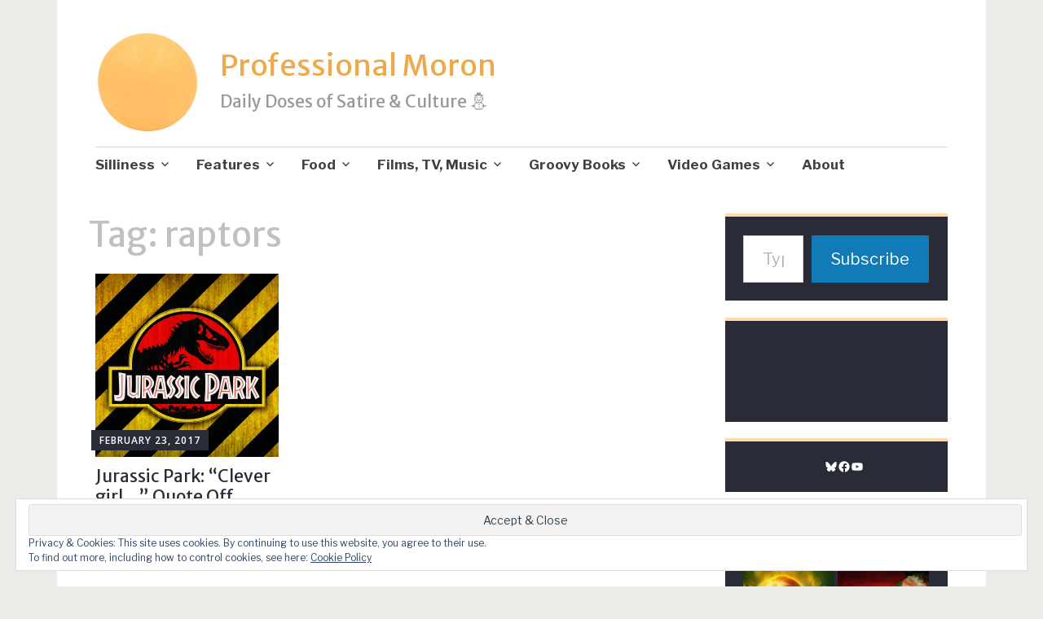

--- FILE ---
content_type: text/html; charset=UTF-8
request_url: https://professionalmoron.com/tag/raptors/
body_size: 24306
content:
<!DOCTYPE html>
<html lang="en">
	<head>
		<meta charset="UTF-8">
		<meta name="viewport" content="width=device-width, initial-scale=1">
		<link rel="profile" href="http://gmpg.org/xfn/11">
	<title>raptors &#8211; Professional Moron</title>
<script type="text/javascript">
  WebFontConfig = {"google":{"families":["Merriweather+Sans:r:latin,latin-ext","Libre+Franklin:r,i,b,bi:latin,latin-ext"]},"api_url":"https:\/\/fonts-api.wp.com\/css"};
  (function() {
    var wf = document.createElement('script');
    wf.src = '/wp-content/plugins/custom-fonts/js/webfont.js';
    wf.type = 'text/javascript';
    wf.async = 'true';
    var s = document.getElementsByTagName('script')[0];
    s.parentNode.insertBefore(wf, s);
	})();
</script><style id="jetpack-custom-fonts-css">.wf-active #infinite-handle span, .wf-active .comment-reply-link, .wf-active .edit-link, .wf-active .entry-footer a[rel="category tag"], .wf-active .entry-footer a[rel="tag"], .wf-active .entry-meta{font-family:"Libre Franklin",sans-serif}.wf-active body, .wf-active button, .wf-active input, .wf-active select, .wf-active textarea{font-family:"Libre Franklin",sans-serif}.wf-active .button, .wf-active .button-primary, .wf-active .button-secondary, .wf-active button, .wf-active input[type="button"], .wf-active input[type="reset"], .wf-active input[type="submit"]{font-family:"Libre Franklin",sans-serif}.wf-active label{font-family:"Libre Franklin",sans-serif}.wf-active .main-navigation{font-family:"Libre Franklin",sans-serif}.wf-active .nav-next .meta-nav, .wf-active .nav-previous .meta-nav{font-family:"Libre Franklin",sans-serif}.wf-active .page-links{font-family:"Libre Franklin",sans-serif}.wf-active .comment-meta{font-family:"Libre Franklin",sans-serif}.wf-active h1{font-style:normal;font-weight:400}.wf-active #reply-title, .wf-active .comments-title, .wf-active .widget-title, .wf-active .widgettitle, .wf-active .widget-title label, .wf-active h1, .wf-active h2, .wf-active h3, .wf-active h4, .wf-active h5, .wf-active h6{font-family:"Merriweather Sans",sans-serif;font-style:normal;font-weight:400}.wf-active h1{font-weight:400;font-style:normal}.wf-active #reply-title, .wf-active .comments-title, .wf-active .widget-title, .wf-active .widgettitle, .wf-active .widget-title label, .wf-active h2{font-weight:400;font-style:normal}.wf-active h3{font-weight:400;font-style:normal}.wf-active h4{font-weight:400;font-style:normal}.wf-active h5{font-weight:400;font-style:normal}.wf-active h6{font-weight:400;font-style:normal}.wf-active .site-title{font-family:"Merriweather Sans",sans-serif;font-weight:400;font-style:normal}.wf-active .site-description{font-style:normal;font-weight:400}.wf-active .archive .entry-title, .wf-active .blog .entry-title, .wf-active .search .entry-title{font-family:"Merriweather Sans",sans-serif;font-weight:400;font-style:normal}.wf-active .archive .apostrophe-2-featured .entry-title, .wf-active .blog .apostrophe-2-featured .entry-title, .wf-active .search .apostrophe-2-featured .entry-title{font-style:normal;font-weight:400}.wf-active .widget-title, .wf-active .widgettitle, .wf-active .widget-title label{font-style:normal;font-weight:400}.wf-active h1{font-style:normal;font-weight:400}</style>
<meta name='robots' content='max-image-preview:large' />
<meta name="google-site-verification" content="qVrSGzH54FsY3j8rq_kV12MVCoO5iKQijwmrDUkMs7k" />

<!-- Async WordPress.com Remote Login -->
<script id="wpcom_remote_login_js">
var wpcom_remote_login_extra_auth = '';
function wpcom_remote_login_remove_dom_node_id( element_id ) {
	var dom_node = document.getElementById( element_id );
	if ( dom_node ) { dom_node.parentNode.removeChild( dom_node ); }
}
function wpcom_remote_login_remove_dom_node_classes( class_name ) {
	var dom_nodes = document.querySelectorAll( '.' + class_name );
	for ( var i = 0; i < dom_nodes.length; i++ ) {
		dom_nodes[ i ].parentNode.removeChild( dom_nodes[ i ] );
	}
}
function wpcom_remote_login_final_cleanup() {
	wpcom_remote_login_remove_dom_node_classes( "wpcom_remote_login_msg" );
	wpcom_remote_login_remove_dom_node_id( "wpcom_remote_login_key" );
	wpcom_remote_login_remove_dom_node_id( "wpcom_remote_login_validate" );
	wpcom_remote_login_remove_dom_node_id( "wpcom_remote_login_js" );
	wpcom_remote_login_remove_dom_node_id( "wpcom_request_access_iframe" );
	wpcom_remote_login_remove_dom_node_id( "wpcom_request_access_styles" );
}

// Watch for messages back from the remote login
window.addEventListener( "message", function( e ) {
	if ( e.origin === "https://r-login.wordpress.com" ) {
		var data = {};
		try {
			data = JSON.parse( e.data );
		} catch( e ) {
			wpcom_remote_login_final_cleanup();
			return;
		}

		if ( data.msg === 'LOGIN' ) {
			// Clean up the login check iframe
			wpcom_remote_login_remove_dom_node_id( "wpcom_remote_login_key" );

			var id_regex = new RegExp( /^[0-9]+$/ );
			var token_regex = new RegExp( /^.*|.*|.*$/ );
			if (
				token_regex.test( data.token )
				&& id_regex.test( data.wpcomid )
			) {
				// We have everything we need to ask for a login
				var script = document.createElement( "script" );
				script.setAttribute( "id", "wpcom_remote_login_validate" );
				script.src = '/remote-login.php?wpcom_remote_login=validate'
					+ '&wpcomid=' + data.wpcomid
					+ '&token=' + encodeURIComponent( data.token )
					+ '&host=' + window.location.protocol
					+ '//' + window.location.hostname
					+ '&postid=22433'
					+ '&is_singular=';
				document.body.appendChild( script );
			}

			return;
		}

		// Safari ITP, not logged in, so redirect
		if ( data.msg === 'LOGIN-REDIRECT' ) {
			window.location = 'https://wordpress.com/log-in?redirect_to=' + window.location.href;
			return;
		}

		// Safari ITP, storage access failed, remove the request
		if ( data.msg === 'LOGIN-REMOVE' ) {
			var css_zap = 'html { -webkit-transition: margin-top 1s; transition: margin-top 1s; } /* 9001 */ html { margin-top: 0 !important; } * html body { margin-top: 0 !important; } @media screen and ( max-width: 782px ) { html { margin-top: 0 !important; } * html body { margin-top: 0 !important; } }';
			var style_zap = document.createElement( 'style' );
			style_zap.type = 'text/css';
			style_zap.appendChild( document.createTextNode( css_zap ) );
			document.body.appendChild( style_zap );

			var e = document.getElementById( 'wpcom_request_access_iframe' );
			e.parentNode.removeChild( e );

			document.cookie = 'wordpress_com_login_access=denied; path=/; max-age=31536000';

			return;
		}

		// Safari ITP
		if ( data.msg === 'REQUEST_ACCESS' ) {
			console.log( 'request access: safari' );

			// Check ITP iframe enable/disable knob
			if ( wpcom_remote_login_extra_auth !== 'safari_itp_iframe' ) {
				return;
			}

			// If we are in a "private window" there is no ITP.
			var private_window = false;
			try {
				var opendb = window.openDatabase( null, null, null, null );
			} catch( e ) {
				private_window = true;
			}

			if ( private_window ) {
				console.log( 'private window' );
				return;
			}

			var iframe = document.createElement( 'iframe' );
			iframe.id = 'wpcom_request_access_iframe';
			iframe.setAttribute( 'scrolling', 'no' );
			iframe.setAttribute( 'sandbox', 'allow-storage-access-by-user-activation allow-scripts allow-same-origin allow-top-navigation-by-user-activation' );
			iframe.src = 'https://r-login.wordpress.com/remote-login.php?wpcom_remote_login=request_access&origin=' + encodeURIComponent( data.origin ) + '&wpcomid=' + encodeURIComponent( data.wpcomid );

			var css = 'html { -webkit-transition: margin-top 1s; transition: margin-top 1s; } /* 9001 */ html { margin-top: 46px !important; } * html body { margin-top: 46px !important; } @media screen and ( max-width: 660px ) { html { margin-top: 71px !important; } * html body { margin-top: 71px !important; } #wpcom_request_access_iframe { display: block; height: 71px !important; } } #wpcom_request_access_iframe { border: 0px; height: 46px; position: fixed; top: 0; left: 0; width: 100%; min-width: 100%; z-index: 99999; background: #23282d; } ';

			var style = document.createElement( 'style' );
			style.type = 'text/css';
			style.id = 'wpcom_request_access_styles';
			style.appendChild( document.createTextNode( css ) );
			document.body.appendChild( style );

			document.body.appendChild( iframe );
		}

		if ( data.msg === 'DONE' ) {
			wpcom_remote_login_final_cleanup();
		}
	}
}, false );

// Inject the remote login iframe after the page has had a chance to load
// more critical resources
window.addEventListener( "DOMContentLoaded", function( e ) {
	var iframe = document.createElement( "iframe" );
	iframe.style.display = "none";
	iframe.setAttribute( "scrolling", "no" );
	iframe.setAttribute( "id", "wpcom_remote_login_key" );
	iframe.src = "https://r-login.wordpress.com/remote-login.php"
		+ "?wpcom_remote_login=key"
		+ "&origin=aHR0cHM6Ly9wcm9mZXNzaW9uYWxtb3Jvbi5jb20%3D"
		+ "&wpcomid=32928601"
		+ "&time=" + Math.floor( Date.now() / 1000 );
	document.body.appendChild( iframe );
}, false );
</script>
<link rel='dns-prefetch' href='//s0.wp.com' />
<link rel='dns-prefetch' href='//fonts-api.wp.com' />
<link rel="alternate" type="application/rss+xml" title="Professional Moron &raquo; Feed" href="https://professionalmoron.com/feed/" />
<link rel="alternate" type="application/rss+xml" title="Professional Moron &raquo; Comments Feed" href="https://professionalmoron.com/comments/feed/" />
<link rel="alternate" type="application/rss+xml" title="Professional Moron &raquo; raptors Tag Feed" href="https://professionalmoron.com/tag/raptors/feed/" />
	<script type="text/javascript">
		/* <![CDATA[ */
		function addLoadEvent(func) {
			var oldonload = window.onload;
			if (typeof window.onload != 'function') {
				window.onload = func;
			} else {
				window.onload = function () {
					oldonload();
					func();
				}
			}
		}
		/* ]]> */
	</script>
	<link crossorigin='anonymous' rel='stylesheet' id='all-css-0-1' href='/wp-content/mu-plugins/likes/jetpack-likes.css?m=1743883414i&cssminify=yes' type='text/css' media='all' />
<style id='wp-emoji-styles-inline-css'>

	img.wp-smiley, img.emoji {
		display: inline !important;
		border: none !important;
		box-shadow: none !important;
		height: 1em !important;
		width: 1em !important;
		margin: 0 0.07em !important;
		vertical-align: -0.1em !important;
		background: none !important;
		padding: 0 !important;
	}
/*# sourceURL=wp-emoji-styles-inline-css */
</style>
<link crossorigin='anonymous' rel='stylesheet' id='all-css-2-1' href='/wp-content/plugins/gutenberg-core/v22.4.2/build/styles/block-library/style.min.css?m=1769608164i&cssminify=yes' type='text/css' media='all' />
<style id='wp-block-library-inline-css'>
.has-text-align-justify {
	text-align:justify;
}
.has-text-align-justify{text-align:justify;}

/*# sourceURL=wp-block-library-inline-css */
</style><style id='wp-block-social-links-inline-css'>
.wp-block-social-links{background:none;box-sizing:border-box;margin-left:0;padding-left:0;padding-right:0;text-indent:0}.wp-block-social-links .wp-social-link a,.wp-block-social-links .wp-social-link a:hover{border-bottom:0;box-shadow:none;text-decoration:none}.wp-block-social-links .wp-social-link svg{height:1em;width:1em}.wp-block-social-links .wp-social-link span:not(.screen-reader-text){font-size:.65em;margin-left:.5em;margin-right:.5em}.wp-block-social-links.has-small-icon-size{font-size:16px}.wp-block-social-links,.wp-block-social-links.has-normal-icon-size{font-size:24px}.wp-block-social-links.has-large-icon-size{font-size:36px}.wp-block-social-links.has-huge-icon-size{font-size:48px}.wp-block-social-links.aligncenter{display:flex;justify-content:center}.wp-block-social-links.alignright{justify-content:flex-end}.wp-block-social-link{border-radius:9999px;display:block}@media not (prefers-reduced-motion){.wp-block-social-link{transition:transform .1s ease}}.wp-block-social-link{height:auto}.wp-block-social-link a{align-items:center;display:flex;line-height:0}.wp-block-social-link:hover{transform:scale(1.1)}.wp-block-social-links .wp-block-social-link.wp-social-link{display:inline-block;margin:0;padding:0}.wp-block-social-links .wp-block-social-link.wp-social-link .wp-block-social-link-anchor,.wp-block-social-links .wp-block-social-link.wp-social-link .wp-block-social-link-anchor svg,.wp-block-social-links .wp-block-social-link.wp-social-link .wp-block-social-link-anchor:active,.wp-block-social-links .wp-block-social-link.wp-social-link .wp-block-social-link-anchor:hover,.wp-block-social-links .wp-block-social-link.wp-social-link .wp-block-social-link-anchor:visited{fill:currentColor;color:currentColor}:where(.wp-block-social-links:not(.is-style-logos-only)) .wp-social-link{background-color:#f0f0f0;color:#444}:where(.wp-block-social-links:not(.is-style-logos-only)) .wp-social-link-amazon{background-color:#f90;color:#fff}:where(.wp-block-social-links:not(.is-style-logos-only)) .wp-social-link-bandcamp{background-color:#1ea0c3;color:#fff}:where(.wp-block-social-links:not(.is-style-logos-only)) .wp-social-link-behance{background-color:#0757fe;color:#fff}:where(.wp-block-social-links:not(.is-style-logos-only)) .wp-social-link-bluesky{background-color:#0a7aff;color:#fff}:where(.wp-block-social-links:not(.is-style-logos-only)) .wp-social-link-codepen{background-color:#1e1f26;color:#fff}:where(.wp-block-social-links:not(.is-style-logos-only)) .wp-social-link-deviantart{background-color:#02e49b;color:#fff}:where(.wp-block-social-links:not(.is-style-logos-only)) .wp-social-link-discord{background-color:#5865f2;color:#fff}:where(.wp-block-social-links:not(.is-style-logos-only)) .wp-social-link-dribbble{background-color:#e94c89;color:#fff}:where(.wp-block-social-links:not(.is-style-logos-only)) .wp-social-link-dropbox{background-color:#4280ff;color:#fff}:where(.wp-block-social-links:not(.is-style-logos-only)) .wp-social-link-etsy{background-color:#f45800;color:#fff}:where(.wp-block-social-links:not(.is-style-logos-only)) .wp-social-link-facebook{background-color:#0866ff;color:#fff}:where(.wp-block-social-links:not(.is-style-logos-only)) .wp-social-link-fivehundredpx{background-color:#000;color:#fff}:where(.wp-block-social-links:not(.is-style-logos-only)) .wp-social-link-flickr{background-color:#0461dd;color:#fff}:where(.wp-block-social-links:not(.is-style-logos-only)) .wp-social-link-foursquare{background-color:#e65678;color:#fff}:where(.wp-block-social-links:not(.is-style-logos-only)) .wp-social-link-github{background-color:#24292d;color:#fff}:where(.wp-block-social-links:not(.is-style-logos-only)) .wp-social-link-goodreads{background-color:#eceadd;color:#382110}:where(.wp-block-social-links:not(.is-style-logos-only)) .wp-social-link-google{background-color:#ea4434;color:#fff}:where(.wp-block-social-links:not(.is-style-logos-only)) .wp-social-link-gravatar{background-color:#1d4fc4;color:#fff}:where(.wp-block-social-links:not(.is-style-logos-only)) .wp-social-link-instagram{background-color:#f00075;color:#fff}:where(.wp-block-social-links:not(.is-style-logos-only)) .wp-social-link-lastfm{background-color:#e21b24;color:#fff}:where(.wp-block-social-links:not(.is-style-logos-only)) .wp-social-link-linkedin{background-color:#0d66c2;color:#fff}:where(.wp-block-social-links:not(.is-style-logos-only)) .wp-social-link-mastodon{background-color:#3288d4;color:#fff}:where(.wp-block-social-links:not(.is-style-logos-only)) .wp-social-link-medium{background-color:#000;color:#fff}:where(.wp-block-social-links:not(.is-style-logos-only)) .wp-social-link-meetup{background-color:#f6405f;color:#fff}:where(.wp-block-social-links:not(.is-style-logos-only)) .wp-social-link-patreon{background-color:#000;color:#fff}:where(.wp-block-social-links:not(.is-style-logos-only)) .wp-social-link-pinterest{background-color:#e60122;color:#fff}:where(.wp-block-social-links:not(.is-style-logos-only)) .wp-social-link-pocket{background-color:#ef4155;color:#fff}:where(.wp-block-social-links:not(.is-style-logos-only)) .wp-social-link-reddit{background-color:#ff4500;color:#fff}:where(.wp-block-social-links:not(.is-style-logos-only)) .wp-social-link-skype{background-color:#0478d7;color:#fff}:where(.wp-block-social-links:not(.is-style-logos-only)) .wp-social-link-snapchat{stroke:#000;background-color:#fefc00;color:#fff}:where(.wp-block-social-links:not(.is-style-logos-only)) .wp-social-link-soundcloud{background-color:#ff5600;color:#fff}:where(.wp-block-social-links:not(.is-style-logos-only)) .wp-social-link-spotify{background-color:#1bd760;color:#fff}:where(.wp-block-social-links:not(.is-style-logos-only)) .wp-social-link-telegram{background-color:#2aabee;color:#fff}:where(.wp-block-social-links:not(.is-style-logos-only)) .wp-social-link-threads{background-color:#000;color:#fff}:where(.wp-block-social-links:not(.is-style-logos-only)) .wp-social-link-tiktok{background-color:#000;color:#fff}:where(.wp-block-social-links:not(.is-style-logos-only)) .wp-social-link-tumblr{background-color:#011835;color:#fff}:where(.wp-block-social-links:not(.is-style-logos-only)) .wp-social-link-twitch{background-color:#6440a4;color:#fff}:where(.wp-block-social-links:not(.is-style-logos-only)) .wp-social-link-twitter{background-color:#1da1f2;color:#fff}:where(.wp-block-social-links:not(.is-style-logos-only)) .wp-social-link-vimeo{background-color:#1eb7ea;color:#fff}:where(.wp-block-social-links:not(.is-style-logos-only)) .wp-social-link-vk{background-color:#4680c2;color:#fff}:where(.wp-block-social-links:not(.is-style-logos-only)) .wp-social-link-wordpress{background-color:#3499cd;color:#fff}:where(.wp-block-social-links:not(.is-style-logos-only)) .wp-social-link-whatsapp{background-color:#25d366;color:#fff}:where(.wp-block-social-links:not(.is-style-logos-only)) .wp-social-link-x{background-color:#000;color:#fff}:where(.wp-block-social-links:not(.is-style-logos-only)) .wp-social-link-yelp{background-color:#d32422;color:#fff}:where(.wp-block-social-links:not(.is-style-logos-only)) .wp-social-link-youtube{background-color:red;color:#fff}:where(.wp-block-social-links.is-style-logos-only) .wp-social-link{background:none}:where(.wp-block-social-links.is-style-logos-only) .wp-social-link svg{height:1.25em;width:1.25em}:where(.wp-block-social-links.is-style-logos-only) .wp-social-link-amazon{color:#f90}:where(.wp-block-social-links.is-style-logos-only) .wp-social-link-bandcamp{color:#1ea0c3}:where(.wp-block-social-links.is-style-logos-only) .wp-social-link-behance{color:#0757fe}:where(.wp-block-social-links.is-style-logos-only) .wp-social-link-bluesky{color:#0a7aff}:where(.wp-block-social-links.is-style-logos-only) .wp-social-link-codepen{color:#1e1f26}:where(.wp-block-social-links.is-style-logos-only) .wp-social-link-deviantart{color:#02e49b}:where(.wp-block-social-links.is-style-logos-only) .wp-social-link-discord{color:#5865f2}:where(.wp-block-social-links.is-style-logos-only) .wp-social-link-dribbble{color:#e94c89}:where(.wp-block-social-links.is-style-logos-only) .wp-social-link-dropbox{color:#4280ff}:where(.wp-block-social-links.is-style-logos-only) .wp-social-link-etsy{color:#f45800}:where(.wp-block-social-links.is-style-logos-only) .wp-social-link-facebook{color:#0866ff}:where(.wp-block-social-links.is-style-logos-only) .wp-social-link-fivehundredpx{color:#000}:where(.wp-block-social-links.is-style-logos-only) .wp-social-link-flickr{color:#0461dd}:where(.wp-block-social-links.is-style-logos-only) .wp-social-link-foursquare{color:#e65678}:where(.wp-block-social-links.is-style-logos-only) .wp-social-link-github{color:#24292d}:where(.wp-block-social-links.is-style-logos-only) .wp-social-link-goodreads{color:#382110}:where(.wp-block-social-links.is-style-logos-only) .wp-social-link-google{color:#ea4434}:where(.wp-block-social-links.is-style-logos-only) .wp-social-link-gravatar{color:#1d4fc4}:where(.wp-block-social-links.is-style-logos-only) .wp-social-link-instagram{color:#f00075}:where(.wp-block-social-links.is-style-logos-only) .wp-social-link-lastfm{color:#e21b24}:where(.wp-block-social-links.is-style-logos-only) .wp-social-link-linkedin{color:#0d66c2}:where(.wp-block-social-links.is-style-logos-only) .wp-social-link-mastodon{color:#3288d4}:where(.wp-block-social-links.is-style-logos-only) .wp-social-link-medium{color:#000}:where(.wp-block-social-links.is-style-logos-only) .wp-social-link-meetup{color:#f6405f}:where(.wp-block-social-links.is-style-logos-only) .wp-social-link-patreon{color:#000}:where(.wp-block-social-links.is-style-logos-only) .wp-social-link-pinterest{color:#e60122}:where(.wp-block-social-links.is-style-logos-only) .wp-social-link-pocket{color:#ef4155}:where(.wp-block-social-links.is-style-logos-only) .wp-social-link-reddit{color:#ff4500}:where(.wp-block-social-links.is-style-logos-only) .wp-social-link-skype{color:#0478d7}:where(.wp-block-social-links.is-style-logos-only) .wp-social-link-snapchat{stroke:#000;color:#fff}:where(.wp-block-social-links.is-style-logos-only) .wp-social-link-soundcloud{color:#ff5600}:where(.wp-block-social-links.is-style-logos-only) .wp-social-link-spotify{color:#1bd760}:where(.wp-block-social-links.is-style-logos-only) .wp-social-link-telegram{color:#2aabee}:where(.wp-block-social-links.is-style-logos-only) .wp-social-link-threads{color:#000}:where(.wp-block-social-links.is-style-logos-only) .wp-social-link-tiktok{color:#000}:where(.wp-block-social-links.is-style-logos-only) .wp-social-link-tumblr{color:#011835}:where(.wp-block-social-links.is-style-logos-only) .wp-social-link-twitch{color:#6440a4}:where(.wp-block-social-links.is-style-logos-only) .wp-social-link-twitter{color:#1da1f2}:where(.wp-block-social-links.is-style-logos-only) .wp-social-link-vimeo{color:#1eb7ea}:where(.wp-block-social-links.is-style-logos-only) .wp-social-link-vk{color:#4680c2}:where(.wp-block-social-links.is-style-logos-only) .wp-social-link-whatsapp{color:#25d366}:where(.wp-block-social-links.is-style-logos-only) .wp-social-link-wordpress{color:#3499cd}:where(.wp-block-social-links.is-style-logos-only) .wp-social-link-x{color:#000}:where(.wp-block-social-links.is-style-logos-only) .wp-social-link-yelp{color:#d32422}:where(.wp-block-social-links.is-style-logos-only) .wp-social-link-youtube{color:red}.wp-block-social-links.is-style-pill-shape .wp-social-link{width:auto}:root :where(.wp-block-social-links .wp-social-link a){padding:.25em}:root :where(.wp-block-social-links.is-style-logos-only .wp-social-link a){padding:0}:root :where(.wp-block-social-links.is-style-pill-shape .wp-social-link a){padding-left:.6666666667em;padding-right:.6666666667em}.wp-block-social-links:not(.has-icon-color):not(.has-icon-background-color) .wp-social-link-snapchat .wp-block-social-link-label{color:#000}
/*# sourceURL=https://s0.wp.com/wp-content/plugins/gutenberg-core/v22.4.2/build/styles/block-library/social-links/style.min.css */
</style>
<style id='global-styles-inline-css'>
:root{--wp--preset--aspect-ratio--square: 1;--wp--preset--aspect-ratio--4-3: 4/3;--wp--preset--aspect-ratio--3-4: 3/4;--wp--preset--aspect-ratio--3-2: 3/2;--wp--preset--aspect-ratio--2-3: 2/3;--wp--preset--aspect-ratio--16-9: 16/9;--wp--preset--aspect-ratio--9-16: 9/16;--wp--preset--color--black: #404040;--wp--preset--color--cyan-bluish-gray: #abb8c3;--wp--preset--color--white: #ffffff;--wp--preset--color--pale-pink: #f78da7;--wp--preset--color--vivid-red: #cf2e2e;--wp--preset--color--luminous-vivid-orange: #ff6900;--wp--preset--color--luminous-vivid-amber: #fcb900;--wp--preset--color--light-green-cyan: #7bdcb5;--wp--preset--color--vivid-green-cyan: #00d084;--wp--preset--color--pale-cyan-blue: #8ed1fc;--wp--preset--color--vivid-cyan-blue: #0693e3;--wp--preset--color--vivid-purple: #9b51e0;--wp--preset--color--dark-gray: #686868;--wp--preset--color--medium-gray: #999999;--wp--preset--color--light-gray: #d9d9d9;--wp--preset--color--blue: #159ae7;--wp--preset--color--dark-blue: #362e77;--wp--preset--gradient--vivid-cyan-blue-to-vivid-purple: linear-gradient(135deg,rgb(6,147,227) 0%,rgb(155,81,224) 100%);--wp--preset--gradient--light-green-cyan-to-vivid-green-cyan: linear-gradient(135deg,rgb(122,220,180) 0%,rgb(0,208,130) 100%);--wp--preset--gradient--luminous-vivid-amber-to-luminous-vivid-orange: linear-gradient(135deg,rgb(252,185,0) 0%,rgb(255,105,0) 100%);--wp--preset--gradient--luminous-vivid-orange-to-vivid-red: linear-gradient(135deg,rgb(255,105,0) 0%,rgb(207,46,46) 100%);--wp--preset--gradient--very-light-gray-to-cyan-bluish-gray: linear-gradient(135deg,rgb(238,238,238) 0%,rgb(169,184,195) 100%);--wp--preset--gradient--cool-to-warm-spectrum: linear-gradient(135deg,rgb(74,234,220) 0%,rgb(151,120,209) 20%,rgb(207,42,186) 40%,rgb(238,44,130) 60%,rgb(251,105,98) 80%,rgb(254,248,76) 100%);--wp--preset--gradient--blush-light-purple: linear-gradient(135deg,rgb(255,206,236) 0%,rgb(152,150,240) 100%);--wp--preset--gradient--blush-bordeaux: linear-gradient(135deg,rgb(254,205,165) 0%,rgb(254,45,45) 50%,rgb(107,0,62) 100%);--wp--preset--gradient--luminous-dusk: linear-gradient(135deg,rgb(255,203,112) 0%,rgb(199,81,192) 50%,rgb(65,88,208) 100%);--wp--preset--gradient--pale-ocean: linear-gradient(135deg,rgb(255,245,203) 0%,rgb(182,227,212) 50%,rgb(51,167,181) 100%);--wp--preset--gradient--electric-grass: linear-gradient(135deg,rgb(202,248,128) 0%,rgb(113,206,126) 100%);--wp--preset--gradient--midnight: linear-gradient(135deg,rgb(2,3,129) 0%,rgb(40,116,252) 100%);--wp--preset--font-size--small: 13px;--wp--preset--font-size--medium: 20px;--wp--preset--font-size--large: 36px;--wp--preset--font-size--x-large: 42px;--wp--preset--font-family--albert-sans: 'Albert Sans', sans-serif;--wp--preset--font-family--alegreya: Alegreya, serif;--wp--preset--font-family--arvo: Arvo, serif;--wp--preset--font-family--bodoni-moda: 'Bodoni Moda', serif;--wp--preset--font-family--bricolage-grotesque: 'Bricolage Grotesque', sans-serif;--wp--preset--font-family--cabin: Cabin, sans-serif;--wp--preset--font-family--chivo: Chivo, sans-serif;--wp--preset--font-family--commissioner: Commissioner, sans-serif;--wp--preset--font-family--cormorant: Cormorant, serif;--wp--preset--font-family--courier-prime: 'Courier Prime', monospace;--wp--preset--font-family--crimson-pro: 'Crimson Pro', serif;--wp--preset--font-family--dm-mono: 'DM Mono', monospace;--wp--preset--font-family--dm-sans: 'DM Sans', sans-serif;--wp--preset--font-family--dm-serif-display: 'DM Serif Display', serif;--wp--preset--font-family--domine: Domine, serif;--wp--preset--font-family--eb-garamond: 'EB Garamond', serif;--wp--preset--font-family--epilogue: Epilogue, sans-serif;--wp--preset--font-family--fahkwang: Fahkwang, sans-serif;--wp--preset--font-family--figtree: Figtree, sans-serif;--wp--preset--font-family--fira-sans: 'Fira Sans', sans-serif;--wp--preset--font-family--fjalla-one: 'Fjalla One', sans-serif;--wp--preset--font-family--fraunces: Fraunces, serif;--wp--preset--font-family--gabarito: Gabarito, system-ui;--wp--preset--font-family--ibm-plex-mono: 'IBM Plex Mono', monospace;--wp--preset--font-family--ibm-plex-sans: 'IBM Plex Sans', sans-serif;--wp--preset--font-family--ibarra-real-nova: 'Ibarra Real Nova', serif;--wp--preset--font-family--instrument-serif: 'Instrument Serif', serif;--wp--preset--font-family--inter: Inter, sans-serif;--wp--preset--font-family--josefin-sans: 'Josefin Sans', sans-serif;--wp--preset--font-family--jost: Jost, sans-serif;--wp--preset--font-family--libre-baskerville: 'Libre Baskerville', serif;--wp--preset--font-family--libre-franklin: 'Libre Franklin', sans-serif;--wp--preset--font-family--literata: Literata, serif;--wp--preset--font-family--lora: Lora, serif;--wp--preset--font-family--merriweather: Merriweather, serif;--wp--preset--font-family--montserrat: Montserrat, sans-serif;--wp--preset--font-family--newsreader: Newsreader, serif;--wp--preset--font-family--noto-sans-mono: 'Noto Sans Mono', sans-serif;--wp--preset--font-family--nunito: Nunito, sans-serif;--wp--preset--font-family--open-sans: 'Open Sans', sans-serif;--wp--preset--font-family--overpass: Overpass, sans-serif;--wp--preset--font-family--pt-serif: 'PT Serif', serif;--wp--preset--font-family--petrona: Petrona, serif;--wp--preset--font-family--piazzolla: Piazzolla, serif;--wp--preset--font-family--playfair-display: 'Playfair Display', serif;--wp--preset--font-family--plus-jakarta-sans: 'Plus Jakarta Sans', sans-serif;--wp--preset--font-family--poppins: Poppins, sans-serif;--wp--preset--font-family--raleway: Raleway, sans-serif;--wp--preset--font-family--roboto: Roboto, sans-serif;--wp--preset--font-family--roboto-slab: 'Roboto Slab', serif;--wp--preset--font-family--rubik: Rubik, sans-serif;--wp--preset--font-family--rufina: Rufina, serif;--wp--preset--font-family--sora: Sora, sans-serif;--wp--preset--font-family--source-sans-3: 'Source Sans 3', sans-serif;--wp--preset--font-family--source-serif-4: 'Source Serif 4', serif;--wp--preset--font-family--space-mono: 'Space Mono', monospace;--wp--preset--font-family--syne: Syne, sans-serif;--wp--preset--font-family--texturina: Texturina, serif;--wp--preset--font-family--urbanist: Urbanist, sans-serif;--wp--preset--font-family--work-sans: 'Work Sans', sans-serif;--wp--preset--spacing--20: 0.44rem;--wp--preset--spacing--30: 0.67rem;--wp--preset--spacing--40: 1rem;--wp--preset--spacing--50: 1.5rem;--wp--preset--spacing--60: 2.25rem;--wp--preset--spacing--70: 3.38rem;--wp--preset--spacing--80: 5.06rem;--wp--preset--shadow--natural: 6px 6px 9px rgba(0, 0, 0, 0.2);--wp--preset--shadow--deep: 12px 12px 50px rgba(0, 0, 0, 0.4);--wp--preset--shadow--sharp: 6px 6px 0px rgba(0, 0, 0, 0.2);--wp--preset--shadow--outlined: 6px 6px 0px -3px rgb(255, 255, 255), 6px 6px rgb(0, 0, 0);--wp--preset--shadow--crisp: 6px 6px 0px rgb(0, 0, 0);}:where(body) { margin: 0; }:where(.is-layout-flex){gap: 0.5em;}:where(.is-layout-grid){gap: 0.5em;}body .is-layout-flex{display: flex;}.is-layout-flex{flex-wrap: wrap;align-items: center;}.is-layout-flex > :is(*, div){margin: 0;}body .is-layout-grid{display: grid;}.is-layout-grid > :is(*, div){margin: 0;}body{padding-top: 0px;padding-right: 0px;padding-bottom: 0px;padding-left: 0px;}:root :where(.wp-element-button, .wp-block-button__link){background-color: #32373c;border-width: 0;color: #fff;font-family: inherit;font-size: inherit;font-style: inherit;font-weight: inherit;letter-spacing: inherit;line-height: inherit;padding-top: calc(0.667em + 2px);padding-right: calc(1.333em + 2px);padding-bottom: calc(0.667em + 2px);padding-left: calc(1.333em + 2px);text-decoration: none;text-transform: inherit;}.has-black-color{color: var(--wp--preset--color--black) !important;}.has-cyan-bluish-gray-color{color: var(--wp--preset--color--cyan-bluish-gray) !important;}.has-white-color{color: var(--wp--preset--color--white) !important;}.has-pale-pink-color{color: var(--wp--preset--color--pale-pink) !important;}.has-vivid-red-color{color: var(--wp--preset--color--vivid-red) !important;}.has-luminous-vivid-orange-color{color: var(--wp--preset--color--luminous-vivid-orange) !important;}.has-luminous-vivid-amber-color{color: var(--wp--preset--color--luminous-vivid-amber) !important;}.has-light-green-cyan-color{color: var(--wp--preset--color--light-green-cyan) !important;}.has-vivid-green-cyan-color{color: var(--wp--preset--color--vivid-green-cyan) !important;}.has-pale-cyan-blue-color{color: var(--wp--preset--color--pale-cyan-blue) !important;}.has-vivid-cyan-blue-color{color: var(--wp--preset--color--vivid-cyan-blue) !important;}.has-vivid-purple-color{color: var(--wp--preset--color--vivid-purple) !important;}.has-dark-gray-color{color: var(--wp--preset--color--dark-gray) !important;}.has-medium-gray-color{color: var(--wp--preset--color--medium-gray) !important;}.has-light-gray-color{color: var(--wp--preset--color--light-gray) !important;}.has-blue-color{color: var(--wp--preset--color--blue) !important;}.has-dark-blue-color{color: var(--wp--preset--color--dark-blue) !important;}.has-black-background-color{background-color: var(--wp--preset--color--black) !important;}.has-cyan-bluish-gray-background-color{background-color: var(--wp--preset--color--cyan-bluish-gray) !important;}.has-white-background-color{background-color: var(--wp--preset--color--white) !important;}.has-pale-pink-background-color{background-color: var(--wp--preset--color--pale-pink) !important;}.has-vivid-red-background-color{background-color: var(--wp--preset--color--vivid-red) !important;}.has-luminous-vivid-orange-background-color{background-color: var(--wp--preset--color--luminous-vivid-orange) !important;}.has-luminous-vivid-amber-background-color{background-color: var(--wp--preset--color--luminous-vivid-amber) !important;}.has-light-green-cyan-background-color{background-color: var(--wp--preset--color--light-green-cyan) !important;}.has-vivid-green-cyan-background-color{background-color: var(--wp--preset--color--vivid-green-cyan) !important;}.has-pale-cyan-blue-background-color{background-color: var(--wp--preset--color--pale-cyan-blue) !important;}.has-vivid-cyan-blue-background-color{background-color: var(--wp--preset--color--vivid-cyan-blue) !important;}.has-vivid-purple-background-color{background-color: var(--wp--preset--color--vivid-purple) !important;}.has-dark-gray-background-color{background-color: var(--wp--preset--color--dark-gray) !important;}.has-medium-gray-background-color{background-color: var(--wp--preset--color--medium-gray) !important;}.has-light-gray-background-color{background-color: var(--wp--preset--color--light-gray) !important;}.has-blue-background-color{background-color: var(--wp--preset--color--blue) !important;}.has-dark-blue-background-color{background-color: var(--wp--preset--color--dark-blue) !important;}.has-black-border-color{border-color: var(--wp--preset--color--black) !important;}.has-cyan-bluish-gray-border-color{border-color: var(--wp--preset--color--cyan-bluish-gray) !important;}.has-white-border-color{border-color: var(--wp--preset--color--white) !important;}.has-pale-pink-border-color{border-color: var(--wp--preset--color--pale-pink) !important;}.has-vivid-red-border-color{border-color: var(--wp--preset--color--vivid-red) !important;}.has-luminous-vivid-orange-border-color{border-color: var(--wp--preset--color--luminous-vivid-orange) !important;}.has-luminous-vivid-amber-border-color{border-color: var(--wp--preset--color--luminous-vivid-amber) !important;}.has-light-green-cyan-border-color{border-color: var(--wp--preset--color--light-green-cyan) !important;}.has-vivid-green-cyan-border-color{border-color: var(--wp--preset--color--vivid-green-cyan) !important;}.has-pale-cyan-blue-border-color{border-color: var(--wp--preset--color--pale-cyan-blue) !important;}.has-vivid-cyan-blue-border-color{border-color: var(--wp--preset--color--vivid-cyan-blue) !important;}.has-vivid-purple-border-color{border-color: var(--wp--preset--color--vivid-purple) !important;}.has-dark-gray-border-color{border-color: var(--wp--preset--color--dark-gray) !important;}.has-medium-gray-border-color{border-color: var(--wp--preset--color--medium-gray) !important;}.has-light-gray-border-color{border-color: var(--wp--preset--color--light-gray) !important;}.has-blue-border-color{border-color: var(--wp--preset--color--blue) !important;}.has-dark-blue-border-color{border-color: var(--wp--preset--color--dark-blue) !important;}.has-vivid-cyan-blue-to-vivid-purple-gradient-background{background: var(--wp--preset--gradient--vivid-cyan-blue-to-vivid-purple) !important;}.has-light-green-cyan-to-vivid-green-cyan-gradient-background{background: var(--wp--preset--gradient--light-green-cyan-to-vivid-green-cyan) !important;}.has-luminous-vivid-amber-to-luminous-vivid-orange-gradient-background{background: var(--wp--preset--gradient--luminous-vivid-amber-to-luminous-vivid-orange) !important;}.has-luminous-vivid-orange-to-vivid-red-gradient-background{background: var(--wp--preset--gradient--luminous-vivid-orange-to-vivid-red) !important;}.has-very-light-gray-to-cyan-bluish-gray-gradient-background{background: var(--wp--preset--gradient--very-light-gray-to-cyan-bluish-gray) !important;}.has-cool-to-warm-spectrum-gradient-background{background: var(--wp--preset--gradient--cool-to-warm-spectrum) !important;}.has-blush-light-purple-gradient-background{background: var(--wp--preset--gradient--blush-light-purple) !important;}.has-blush-bordeaux-gradient-background{background: var(--wp--preset--gradient--blush-bordeaux) !important;}.has-luminous-dusk-gradient-background{background: var(--wp--preset--gradient--luminous-dusk) !important;}.has-pale-ocean-gradient-background{background: var(--wp--preset--gradient--pale-ocean) !important;}.has-electric-grass-gradient-background{background: var(--wp--preset--gradient--electric-grass) !important;}.has-midnight-gradient-background{background: var(--wp--preset--gradient--midnight) !important;}.has-small-font-size{font-size: var(--wp--preset--font-size--small) !important;}.has-medium-font-size{font-size: var(--wp--preset--font-size--medium) !important;}.has-large-font-size{font-size: var(--wp--preset--font-size--large) !important;}.has-x-large-font-size{font-size: var(--wp--preset--font-size--x-large) !important;}.has-albert-sans-font-family{font-family: var(--wp--preset--font-family--albert-sans) !important;}.has-alegreya-font-family{font-family: var(--wp--preset--font-family--alegreya) !important;}.has-arvo-font-family{font-family: var(--wp--preset--font-family--arvo) !important;}.has-bodoni-moda-font-family{font-family: var(--wp--preset--font-family--bodoni-moda) !important;}.has-bricolage-grotesque-font-family{font-family: var(--wp--preset--font-family--bricolage-grotesque) !important;}.has-cabin-font-family{font-family: var(--wp--preset--font-family--cabin) !important;}.has-chivo-font-family{font-family: var(--wp--preset--font-family--chivo) !important;}.has-commissioner-font-family{font-family: var(--wp--preset--font-family--commissioner) !important;}.has-cormorant-font-family{font-family: var(--wp--preset--font-family--cormorant) !important;}.has-courier-prime-font-family{font-family: var(--wp--preset--font-family--courier-prime) !important;}.has-crimson-pro-font-family{font-family: var(--wp--preset--font-family--crimson-pro) !important;}.has-dm-mono-font-family{font-family: var(--wp--preset--font-family--dm-mono) !important;}.has-dm-sans-font-family{font-family: var(--wp--preset--font-family--dm-sans) !important;}.has-dm-serif-display-font-family{font-family: var(--wp--preset--font-family--dm-serif-display) !important;}.has-domine-font-family{font-family: var(--wp--preset--font-family--domine) !important;}.has-eb-garamond-font-family{font-family: var(--wp--preset--font-family--eb-garamond) !important;}.has-epilogue-font-family{font-family: var(--wp--preset--font-family--epilogue) !important;}.has-fahkwang-font-family{font-family: var(--wp--preset--font-family--fahkwang) !important;}.has-figtree-font-family{font-family: var(--wp--preset--font-family--figtree) !important;}.has-fira-sans-font-family{font-family: var(--wp--preset--font-family--fira-sans) !important;}.has-fjalla-one-font-family{font-family: var(--wp--preset--font-family--fjalla-one) !important;}.has-fraunces-font-family{font-family: var(--wp--preset--font-family--fraunces) !important;}.has-gabarito-font-family{font-family: var(--wp--preset--font-family--gabarito) !important;}.has-ibm-plex-mono-font-family{font-family: var(--wp--preset--font-family--ibm-plex-mono) !important;}.has-ibm-plex-sans-font-family{font-family: var(--wp--preset--font-family--ibm-plex-sans) !important;}.has-ibarra-real-nova-font-family{font-family: var(--wp--preset--font-family--ibarra-real-nova) !important;}.has-instrument-serif-font-family{font-family: var(--wp--preset--font-family--instrument-serif) !important;}.has-inter-font-family{font-family: var(--wp--preset--font-family--inter) !important;}.has-josefin-sans-font-family{font-family: var(--wp--preset--font-family--josefin-sans) !important;}.has-jost-font-family{font-family: var(--wp--preset--font-family--jost) !important;}.has-libre-baskerville-font-family{font-family: var(--wp--preset--font-family--libre-baskerville) !important;}.has-libre-franklin-font-family{font-family: var(--wp--preset--font-family--libre-franklin) !important;}.has-literata-font-family{font-family: var(--wp--preset--font-family--literata) !important;}.has-lora-font-family{font-family: var(--wp--preset--font-family--lora) !important;}.has-merriweather-font-family{font-family: var(--wp--preset--font-family--merriweather) !important;}.has-montserrat-font-family{font-family: var(--wp--preset--font-family--montserrat) !important;}.has-newsreader-font-family{font-family: var(--wp--preset--font-family--newsreader) !important;}.has-noto-sans-mono-font-family{font-family: var(--wp--preset--font-family--noto-sans-mono) !important;}.has-nunito-font-family{font-family: var(--wp--preset--font-family--nunito) !important;}.has-open-sans-font-family{font-family: var(--wp--preset--font-family--open-sans) !important;}.has-overpass-font-family{font-family: var(--wp--preset--font-family--overpass) !important;}.has-pt-serif-font-family{font-family: var(--wp--preset--font-family--pt-serif) !important;}.has-petrona-font-family{font-family: var(--wp--preset--font-family--petrona) !important;}.has-piazzolla-font-family{font-family: var(--wp--preset--font-family--piazzolla) !important;}.has-playfair-display-font-family{font-family: var(--wp--preset--font-family--playfair-display) !important;}.has-plus-jakarta-sans-font-family{font-family: var(--wp--preset--font-family--plus-jakarta-sans) !important;}.has-poppins-font-family{font-family: var(--wp--preset--font-family--poppins) !important;}.has-raleway-font-family{font-family: var(--wp--preset--font-family--raleway) !important;}.has-roboto-font-family{font-family: var(--wp--preset--font-family--roboto) !important;}.has-roboto-slab-font-family{font-family: var(--wp--preset--font-family--roboto-slab) !important;}.has-rubik-font-family{font-family: var(--wp--preset--font-family--rubik) !important;}.has-rufina-font-family{font-family: var(--wp--preset--font-family--rufina) !important;}.has-sora-font-family{font-family: var(--wp--preset--font-family--sora) !important;}.has-source-sans-3-font-family{font-family: var(--wp--preset--font-family--source-sans-3) !important;}.has-source-serif-4-font-family{font-family: var(--wp--preset--font-family--source-serif-4) !important;}.has-space-mono-font-family{font-family: var(--wp--preset--font-family--space-mono) !important;}.has-syne-font-family{font-family: var(--wp--preset--font-family--syne) !important;}.has-texturina-font-family{font-family: var(--wp--preset--font-family--texturina) !important;}.has-urbanist-font-family{font-family: var(--wp--preset--font-family--urbanist) !important;}.has-work-sans-font-family{font-family: var(--wp--preset--font-family--work-sans) !important;}
/*# sourceURL=global-styles-inline-css */
</style>
<style id='core-block-supports-inline-css'>
.wp-container-core-social-links-is-layout-16018d1d{justify-content:center;}
/*# sourceURL=core-block-supports-inline-css */
</style>

<style id='classic-theme-styles-inline-css'>
.wp-block-button__link{background-color:#32373c;border-radius:9999px;box-shadow:none;color:#fff;font-size:1.125em;padding:calc(.667em + 2px) calc(1.333em + 2px);text-decoration:none}.wp-block-file__button{background:#32373c;color:#fff}.wp-block-accordion-heading{margin:0}.wp-block-accordion-heading__toggle{background-color:inherit!important;color:inherit!important}.wp-block-accordion-heading__toggle:not(:focus-visible){outline:none}.wp-block-accordion-heading__toggle:focus,.wp-block-accordion-heading__toggle:hover{background-color:inherit!important;border:none;box-shadow:none;color:inherit;padding:var(--wp--preset--spacing--20,1em) 0;text-decoration:none}.wp-block-accordion-heading__toggle:focus-visible{outline:auto;outline-offset:0}
/*# sourceURL=/wp-content/plugins/gutenberg-core/v22.4.2/build/styles/block-library/classic.min.css */
</style>
<link crossorigin='anonymous' rel='stylesheet' id='all-css-4-1' href='/_static/??-eJyNUNtOwzAM/[base64]/235M/VXyj2yMnjRIkK+7nSRTh7PsT7fru5Xm3vbtab/Rs0E86M&cssminify=yes' type='text/css' media='all' />
<style id='apostrophe-2-style-inline-css'>
.byline { clip: rect(1px, 1px, 1px, 1px); height: 1px; position: absolute; overflow: hidden; width: 1px; }
/*# sourceURL=apostrophe-2-style-inline-css */
</style>
<link rel='stylesheet' id='apostrophe-2-fonts-css' href='https://fonts-api.wp.com/css?family=PT+Serif%3A400%2C400italic%2C700%2C700italic%7COpen+Sans%3A300%2C300italic%2C400%2C400italic%2C600%2C600italic%2C700%2C700italic%2C800%2C800italic&#038;subset=latin%2Clatin-ext%2Ccyrillic' media='all' />
<link crossorigin='anonymous' rel='stylesheet' id='all-css-6-1' href='/_static/??-eJx9y0sOwjAMRdENYazyEe0AsZbUMmlQEluxo4rdU2Zlwuxd6R1cFUiqc3X0hQsbap8xqJg30YXhhKkSmr8zw6ok5UhmB9y50kFzj6kaNp6zxG1G3F67/IciC2Sh4EnqT8Azh9S+9FHuw3WYzpfbOE6vD0I/Qq0=&cssminify=yes' type='text/css' media='all' />
<link crossorigin='anonymous' rel='stylesheet' id='print-css-7-1' href='/wp-content/mu-plugins/global-print/global-print.css?m=1465851035i&cssminify=yes' type='text/css' media='print' />
<style id='jetpack-global-styles-frontend-style-inline-css'>
:root { --font-headings: unset; --font-base: unset; --font-headings-default: -apple-system,BlinkMacSystemFont,"Segoe UI",Roboto,Oxygen-Sans,Ubuntu,Cantarell,"Helvetica Neue",sans-serif; --font-base-default: -apple-system,BlinkMacSystemFont,"Segoe UI",Roboto,Oxygen-Sans,Ubuntu,Cantarell,"Helvetica Neue",sans-serif;}
/*# sourceURL=jetpack-global-styles-frontend-style-inline-css */
</style>
<link crossorigin='anonymous' rel='stylesheet' id='all-css-10-1' href='/_static/??-eJyNjcsKAjEMRX/IGtQZBxfip0hMS9sxTYppGfx7H7gRN+7ugcs5sFRHKi1Ig9Jd5R6zGMyhVaTrh8G6QFHfORhYwlvw6P39PbPENZmt4G/ROQuBKWVkxxrVvuBH1lIoz2waILJekF+HUzlupnG3nQ77YZwfuRJIaQ==&cssminify=yes' type='text/css' media='all' />
<script type="text/javascript" id="jetpack-mu-wpcom-settings-js-before">
/* <![CDATA[ */
var JETPACK_MU_WPCOM_SETTINGS = {"assetsUrl":"https://s0.wp.com/wp-content/mu-plugins/jetpack-mu-wpcom-plugin/sun/jetpack_vendor/automattic/jetpack-mu-wpcom/src/build/"};
//# sourceURL=jetpack-mu-wpcom-settings-js-before
/* ]]> */
</script>
<script crossorigin='anonymous' type='text/javascript'  src='/_static/??-eJzTLy/QTc7PK0nNK9HPKtYvyinRLSjKr6jUyyrW0QfKZeYl55SmpBaDJLMKS1OLKqGUXm5mHkFFurmZ6UWJJalQxfa5tobmRgamxgZmFpZZACbyLJI='></script>
<script type="text/javascript" id="rlt-proxy-js-after">
/* <![CDATA[ */
	rltInitialize( {"token":null,"iframeOrigins":["https:\/\/widgets.wp.com"]} );
//# sourceURL=rlt-proxy-js-after
/* ]]> */
</script>
<link rel="EditURI" type="application/rsd+xml" title="RSD" href="https://professionalmorondotcom.wordpress.com/xmlrpc.php?rsd" />
<meta name="generator" content="WordPress.com" />

<!-- Jetpack Open Graph Tags -->
<meta property="og:type" content="website" />
<meta property="og:title" content="raptors &#8211; Professional Moron" />
<meta property="og:url" content="https://professionalmoron.com/tag/raptors/" />
<meta property="og:site_name" content="Professional Moron" />
<meta property="og:image" content="https://professionalmoron.com/wp-content/uploads/2026/01/cropped-cropped-yellow-circle.jpg?w=200" />
<meta property="og:image:width" content="200" />
<meta property="og:image:height" content="200" />
<meta property="og:image:alt" content="" />
<meta property="og:locale" content="en_US" />
<meta name="twitter:creator" content="@CreativeMoron" />
<meta name="twitter:site" content="@CreativeMoron" />

<!-- End Jetpack Open Graph Tags -->
<link rel='openid.server' href='https://professionalmoron.com/?openidserver=1' />
<link rel='openid.delegate' href='https://professionalmoron.com/' />
<link rel="search" type="application/opensearchdescription+xml" href="https://professionalmoron.com/osd.xml" title="Professional Moron" />
<link rel="search" type="application/opensearchdescription+xml" href="https://s1.wp.com/opensearch.xml" title="WordPress.com" />
<meta name="theme-color" content="#ecebe8" />
<meta property="fediverse:creator" name="fediverse:creator" content="professionalmoron.com@professionalmoron.com" />
<meta name="description" content="Posts about raptors written by Mr. Wapojif" />
		<style type="text/css" id="apostrophe-2-header-css">
				</style>
		<style type="text/css" id="custom-background-css">
body.custom-background { background-color: #ecebe8; }
</style>
	
<link rel="alternate" title="ActivityPub (JSON)" type="application/activity+json" href="https://professionalmoron.com/tag/raptors/" />
<style type="text/css" id="custom-colors-css">.entry-meta a, .entry-meta span, .edit-link a, .comment-reply-link a, .entry-footer a[rel="tag"] a,
			.entry-footer a[rel="category tag"] a, #infinite-handle span a,
			.widget-area .sidebar-primary aside .widgettitle,
			.widget-area .sidebar-primary aside .widget-title,
			.widget-area .sidebar-primary aside .widget-title label,
			.widget-area .sidebar-primary aside,
			.widget-area .sidebar-primary aside a { color: #FFFFFF;}
.widget-area .sidebar-primary aside.widget_goodreads a { color: #6D6D6D;}
.widget-area .sidebar-primary aside.jetpack_widget_social_icons ul a:hover { color: #5B5B5B;}
.sticky .entry-meta a, .sticky .entry-meta::before, .featured-content .entry-meta .posted-on a { color: #2D2D2D;}
body { background-color: #ecebe8;}
.infinite-container { background-color: #ecebe8;}
a, .main-navigation a:hover, .apostrophe-2-social li:hover a::before, .archive .entry-title a, .blog .entry-title a, .search .entry-title a,
		 .site-title a:hover { color: #292C37;}
.widget-area .sidebar-primary aside { background-color: #292C37;}
.entry-meta .posted-on,
		  .entry-meta .byline,
		  .sticky .entry-meta,
		  .comment-reply-link,
		  .entry-footer a[rel="tag"],
		  #infinite-handle span { background-color: #292C37;}
button,
		  input[type="button"],
		  input[type="reset"],
		  input[type="submit"] { color: #292C37;}
button,
		  input[type="button"],
		  input[type="reset"],
		  input[type="submit"],
		  .button-primary,
		  .button,
		  .button-secondary,
		  .apostrophe-2-navigation .current_page_item a,
		  .apostrophe-2-navigation .current-menu-item a,
		  .apostrophe-2-navigation .current-post-ancestor a,
		  .apostrophe-2-navigation .current-menu-ancestor a,
		  .apostrophe-2-navigation .current-menu-parent a,
		  .apostrophe-2-navigation .current-post-parent a { border-color: #292c37;}
input[type="text"]:focus,
		  input[type="email"]:focus,
		  input[type="url"]:focus,
		  input[type="password"]:focus,
		  input[type="search"]:focus,
		  textarea:focus { color: #292c37;}
input[type="text"]:focus,
		  input[type="email"]:focus,
		  input[type="url"]:focus,
		  input[type="password"]:focus,
		  input[type="search"]:focus,
		  textarea:focus { border-color: #292c37;}
.sidebar-primary button,
		  .sidebar-primary input[type="button"],
		  .sidebar-primary input[type="reset"],
		  .sidebar-primary input[type="submit"] { color: #292C37;}
.sidebar-primary button:hover,
  		  .sidebar-primary button:focus,
		  .sidebar-primary input[type="button"]:focus,
		  .sidebar-primary input[type="button"]:hover,
		  .sidebar-primary input[type="reset"]:focus,
		  .sidebar-primary input[type="reset"]:hover,
		  .sidebar-primary input[type="submit"]:focus,
		  .sidebar-primary input[type="submit"]:hover,
		  #subscribe-blog input[type="submit"]:focus,
		  #subscribe-blog input[type="submit"]:hover { color: #D9DEE1;}
.sidebar-primary button:hover,
		  .sidebar-primary input[type="button"]:hover,
		  .sidebar-primary input[type="reset"]:hover,
		  .sidebar-primary input[type="submit"]:hover { border-color: #292C37;}
.sidebar-primary button:hover,
		  .sidebar-primary input[type="button"]:hover,
		  .sidebar-primary input[type="reset"]:hover,
		  .sidebar-primary input[type="submit"]:hover { background-color: #292c37;}
.sidebar-secondary a { color: #292C37;}
.sidebar-secondary button,
		  .sidebar-secondary input[type="button"],
		  .sidebar-secondary input[type="reset"],
		  .sidebar-secondary input[type="submit"] { color: #292C37;}
.sidebar-secondary button:hover,
		  .sidebar-secondary input[type="button"]:hover,
		  .sidebar-secondary input[type="reset"]:hover,
		  .sidebar-secondary input[type="submit"]:hover { border-color: #292C37;}
.sidebar-tertiary button,
		  .sidebar-tertiary input[type="button"],
		  .sidebar-tertiary input[type="reset"],
		  .sidebar-tertiary input[type="submit"] { color: #292C37;}
.sidebar-tertiary button:hover,
		  .sidebar-tertiary input[type="button"]:hover,
		  .sidebar-tertiary input[type="reset"]:hover,
		  .sidebar-tertiary input[type="submit"]:hover,
		  .site-footer button:hover,
		  .site-footer input[type="button"]:hover,
		  .site-footer input[type="reset"]:hover,
		  .site-footer input[type="submit"]:hover { border-color: #292C37;}
.sidebar-secondary button:hover,
		  .sidebar-secondary input[type="button"]:hover,
		  .sidebar-secondary input[type="reset"]:hover,
		  .sidebar-secondary input[type="submit"]:hover,
		  .sidebar-tertiary button:hover,
		  .sidebar-tertiary input[type="button"]:hover,
		  .sidebar-tertiary input[type="reset"]:hover,
		  .sidebar-tertiary input[type="submit"]:hover,
		  .site-footer button:hover,
		  .site-footer input[type="button"]:hover,
		  .site-footer input[type="reset"]:hover,
		  .site-footer input[type="submit"]:hover { background-color: #292c37;}
.sidebar-secondary button:hover,
		  .sidebar-secondary input[type="button"]:hover,
		  .sidebar-secondary input[type="reset"]:hover,
		  .sidebar-secondary input[type="submit"]:hover,
		  .sidebar-tertiary button:hover,
		  .sidebar-tertiary input[type="button"]:hover,
		  .sidebar-tertiary input[type="reset"]:hover,
		  .sidebar-tertiary input[type="submit"]:hover,
		  .site-footer button:hover,
		  .site-footer input[type="button"]:hover,
		  .site-footer input[type="reset"]:hover,
		  .site-footer input[type="submit"]:hover { background-color: rgba( 41, 44, 55, 0.25 );}
.widget-area .sidebar-primary aside { border-color: #ffdaa6;}
a:hover, a:focus, a:active,
		.blog .featured-content .entry-title a, .blog .sticky .entry-title a { color: #9D600A;}
a:hover, a:focus, a:active, .site-title a { color: #EDA94A;}
.entry-footer a[rel="category tag"], .sticky .entry-meta, .blog .featured-content .entry-meta .posted-on { background-color: #D08214;}
</style>
<link rel="icon" href="https://professionalmoron.com/wp-content/uploads/2026/01/cropped-cropped-yellow-circle.jpg?w=32" sizes="32x32" />
<link rel="icon" href="https://professionalmoron.com/wp-content/uploads/2026/01/cropped-cropped-yellow-circle.jpg?w=192" sizes="192x192" />
<link rel="apple-touch-icon" href="https://professionalmoron.com/wp-content/uploads/2026/01/cropped-cropped-yellow-circle.jpg?w=180" />
<meta name="msapplication-TileImage" content="https://professionalmoron.com/wp-content/uploads/2026/01/cropped-cropped-yellow-circle.jpg?w=270" />
	<style id='jetpack-block-subscriptions-inline-css'>
.is-style-compact .is-not-subscriber .wp-block-button__link,.is-style-compact .is-not-subscriber .wp-block-jetpack-subscriptions__button{border-end-start-radius:0!important;border-start-start-radius:0!important;margin-inline-start:0!important}.is-style-compact .is-not-subscriber .components-text-control__input,.is-style-compact .is-not-subscriber p#subscribe-email input[type=email]{border-end-end-radius:0!important;border-start-end-radius:0!important}.is-style-compact:not(.wp-block-jetpack-subscriptions__use-newline) .components-text-control__input{border-inline-end-width:0!important}.wp-block-jetpack-subscriptions.wp-block-jetpack-subscriptions__supports-newline .wp-block-jetpack-subscriptions__form-container{display:flex;flex-direction:column}.wp-block-jetpack-subscriptions.wp-block-jetpack-subscriptions__supports-newline:not(.wp-block-jetpack-subscriptions__use-newline) .is-not-subscriber .wp-block-jetpack-subscriptions__form-elements{align-items:flex-start;display:flex}.wp-block-jetpack-subscriptions.wp-block-jetpack-subscriptions__supports-newline:not(.wp-block-jetpack-subscriptions__use-newline) p#subscribe-submit{display:flex;justify-content:center}.wp-block-jetpack-subscriptions.wp-block-jetpack-subscriptions__supports-newline .wp-block-jetpack-subscriptions__form .wp-block-jetpack-subscriptions__button,.wp-block-jetpack-subscriptions.wp-block-jetpack-subscriptions__supports-newline .wp-block-jetpack-subscriptions__form .wp-block-jetpack-subscriptions__textfield .components-text-control__input,.wp-block-jetpack-subscriptions.wp-block-jetpack-subscriptions__supports-newline .wp-block-jetpack-subscriptions__form button,.wp-block-jetpack-subscriptions.wp-block-jetpack-subscriptions__supports-newline .wp-block-jetpack-subscriptions__form input[type=email],.wp-block-jetpack-subscriptions.wp-block-jetpack-subscriptions__supports-newline form .wp-block-jetpack-subscriptions__button,.wp-block-jetpack-subscriptions.wp-block-jetpack-subscriptions__supports-newline form .wp-block-jetpack-subscriptions__textfield .components-text-control__input,.wp-block-jetpack-subscriptions.wp-block-jetpack-subscriptions__supports-newline form button,.wp-block-jetpack-subscriptions.wp-block-jetpack-subscriptions__supports-newline form input[type=email]{box-sizing:border-box;cursor:pointer;line-height:1.3;min-width:auto!important;white-space:nowrap!important}.wp-block-jetpack-subscriptions.wp-block-jetpack-subscriptions__supports-newline .wp-block-jetpack-subscriptions__form input[type=email]::placeholder,.wp-block-jetpack-subscriptions.wp-block-jetpack-subscriptions__supports-newline .wp-block-jetpack-subscriptions__form input[type=email]:disabled,.wp-block-jetpack-subscriptions.wp-block-jetpack-subscriptions__supports-newline form input[type=email]::placeholder,.wp-block-jetpack-subscriptions.wp-block-jetpack-subscriptions__supports-newline form input[type=email]:disabled{color:currentColor;opacity:.5}.wp-block-jetpack-subscriptions.wp-block-jetpack-subscriptions__supports-newline .wp-block-jetpack-subscriptions__form .wp-block-jetpack-subscriptions__button,.wp-block-jetpack-subscriptions.wp-block-jetpack-subscriptions__supports-newline .wp-block-jetpack-subscriptions__form button,.wp-block-jetpack-subscriptions.wp-block-jetpack-subscriptions__supports-newline form .wp-block-jetpack-subscriptions__button,.wp-block-jetpack-subscriptions.wp-block-jetpack-subscriptions__supports-newline form button{border-color:#0000;border-style:solid}.wp-block-jetpack-subscriptions.wp-block-jetpack-subscriptions__supports-newline .wp-block-jetpack-subscriptions__form .wp-block-jetpack-subscriptions__textfield,.wp-block-jetpack-subscriptions.wp-block-jetpack-subscriptions__supports-newline .wp-block-jetpack-subscriptions__form p#subscribe-email,.wp-block-jetpack-subscriptions.wp-block-jetpack-subscriptions__supports-newline form .wp-block-jetpack-subscriptions__textfield,.wp-block-jetpack-subscriptions.wp-block-jetpack-subscriptions__supports-newline form p#subscribe-email{background:#0000;flex-grow:1}.wp-block-jetpack-subscriptions.wp-block-jetpack-subscriptions__supports-newline .wp-block-jetpack-subscriptions__form .wp-block-jetpack-subscriptions__textfield .components-base-control__field,.wp-block-jetpack-subscriptions.wp-block-jetpack-subscriptions__supports-newline .wp-block-jetpack-subscriptions__form .wp-block-jetpack-subscriptions__textfield .components-text-control__input,.wp-block-jetpack-subscriptions.wp-block-jetpack-subscriptions__supports-newline .wp-block-jetpack-subscriptions__form .wp-block-jetpack-subscriptions__textfield input[type=email],.wp-block-jetpack-subscriptions.wp-block-jetpack-subscriptions__supports-newline .wp-block-jetpack-subscriptions__form p#subscribe-email .components-base-control__field,.wp-block-jetpack-subscriptions.wp-block-jetpack-subscriptions__supports-newline .wp-block-jetpack-subscriptions__form p#subscribe-email .components-text-control__input,.wp-block-jetpack-subscriptions.wp-block-jetpack-subscriptions__supports-newline .wp-block-jetpack-subscriptions__form p#subscribe-email input[type=email],.wp-block-jetpack-subscriptions.wp-block-jetpack-subscriptions__supports-newline form .wp-block-jetpack-subscriptions__textfield .components-base-control__field,.wp-block-jetpack-subscriptions.wp-block-jetpack-subscriptions__supports-newline form .wp-block-jetpack-subscriptions__textfield .components-text-control__input,.wp-block-jetpack-subscriptions.wp-block-jetpack-subscriptions__supports-newline form .wp-block-jetpack-subscriptions__textfield input[type=email],.wp-block-jetpack-subscriptions.wp-block-jetpack-subscriptions__supports-newline form p#subscribe-email .components-base-control__field,.wp-block-jetpack-subscriptions.wp-block-jetpack-subscriptions__supports-newline form p#subscribe-email .components-text-control__input,.wp-block-jetpack-subscriptions.wp-block-jetpack-subscriptions__supports-newline form p#subscribe-email input[type=email]{height:auto;margin:0;width:100%}.wp-block-jetpack-subscriptions.wp-block-jetpack-subscriptions__supports-newline .wp-block-jetpack-subscriptions__form p#subscribe-email,.wp-block-jetpack-subscriptions.wp-block-jetpack-subscriptions__supports-newline .wp-block-jetpack-subscriptions__form p#subscribe-submit,.wp-block-jetpack-subscriptions.wp-block-jetpack-subscriptions__supports-newline form p#subscribe-email,.wp-block-jetpack-subscriptions.wp-block-jetpack-subscriptions__supports-newline form p#subscribe-submit{line-height:0;margin:0;padding:0}.wp-block-jetpack-subscriptions.wp-block-jetpack-subscriptions__supports-newline.wp-block-jetpack-subscriptions__show-subs .wp-block-jetpack-subscriptions__subscount{font-size:16px;margin:8px 0;text-align:end}.wp-block-jetpack-subscriptions.wp-block-jetpack-subscriptions__supports-newline.wp-block-jetpack-subscriptions__use-newline .wp-block-jetpack-subscriptions__form-elements{display:block}.wp-block-jetpack-subscriptions.wp-block-jetpack-subscriptions__supports-newline.wp-block-jetpack-subscriptions__use-newline .wp-block-jetpack-subscriptions__button,.wp-block-jetpack-subscriptions.wp-block-jetpack-subscriptions__supports-newline.wp-block-jetpack-subscriptions__use-newline button{display:inline-block;max-width:100%}.wp-block-jetpack-subscriptions.wp-block-jetpack-subscriptions__supports-newline.wp-block-jetpack-subscriptions__use-newline .wp-block-jetpack-subscriptions__subscount{text-align:start}#subscribe-submit.is-link{text-align:center;width:auto!important}#subscribe-submit.is-link a{margin-left:0!important;margin-top:0!important;width:auto!important}@keyframes jetpack-memberships_button__spinner-animation{to{transform:rotate(1turn)}}.jetpack-memberships-spinner{display:none;height:1em;margin:0 0 0 5px;width:1em}.jetpack-memberships-spinner svg{height:100%;margin-bottom:-2px;width:100%}.jetpack-memberships-spinner-rotating{animation:jetpack-memberships_button__spinner-animation .75s linear infinite;transform-origin:center}.is-loading .jetpack-memberships-spinner{display:inline-block}body.jetpack-memberships-modal-open{overflow:hidden}dialog.jetpack-memberships-modal{opacity:1}dialog.jetpack-memberships-modal,dialog.jetpack-memberships-modal iframe{background:#0000;border:0;bottom:0;box-shadow:none;height:100%;left:0;margin:0;padding:0;position:fixed;right:0;top:0;width:100%}dialog.jetpack-memberships-modal::backdrop{background-color:#000;opacity:.7;transition:opacity .2s ease-out}dialog.jetpack-memberships-modal.is-loading,dialog.jetpack-memberships-modal.is-loading::backdrop{opacity:0}
/*# sourceURL=/wp-content/mu-plugins/jetpack-plugin/sun/_inc/blocks/subscriptions/view.css?minify=false */
</style>
<link crossorigin='anonymous' rel='stylesheet' id='all-css-2-3' href='/_static/??-eJxtjEEKg0AMRS/UaWjVShfFswxjkNHMJJCEobevCwUX3b3P4z9oEhJXw2pQPAj5kqvCiiYxbccG9QqFZydUaHle0BSMJQjrTmpfwntSvcH/2nlB3y1vGQPFBoZFKBpeAlP5PMahe47vVz+sP1KROgg=&cssminify=yes' type='text/css' media='all' />
</head>

	<body class="archive tag tag-raptors tag-87275 custom-background wp-custom-logo wp-embed-responsive wp-theme-pubapostrophe-2 customizer-styles-applied show-mobile-social-menu jetpack-reblog-enabled author-hidden custom-colors">
		<div id="page" class="hfeed site">

			<header id="masthead" class="site-header" role="banner">
				<div class="site-branding">
					<a href="https://professionalmoron.com/" class="custom-logo-link" rel="home"><img width="500" height="484" src="https://professionalmoron.com/wp-content/uploads/2026/01/cropped-yellow-circle.jpg" class="custom-logo" alt="Yellow circle" decoding="async" srcset="https://professionalmoron.com/wp-content/uploads/2026/01/cropped-yellow-circle.jpg 500w, https://professionalmoron.com/wp-content/uploads/2026/01/cropped-yellow-circle.jpg?w=150&amp;h=145 150w, https://professionalmoron.com/wp-content/uploads/2026/01/cropped-yellow-circle.jpg?w=300&amp;h=290 300w" sizes="(max-width: 500px) 100vw, 500px" data-attachment-id="130257" data-permalink="https://professionalmoron.com/yellow-circle/yellow-circle-2/" data-orig-file="https://professionalmoron.com/wp-content/uploads/2026/01/cropped-yellow-circle.jpg" data-orig-size="500,484" data-comments-opened="1" data-image-meta="{&quot;aperture&quot;:&quot;0&quot;,&quot;credit&quot;:&quot;&quot;,&quot;camera&quot;:&quot;&quot;,&quot;caption&quot;:&quot;&quot;,&quot;created_timestamp&quot;:&quot;0&quot;,&quot;copyright&quot;:&quot;&quot;,&quot;focal_length&quot;:&quot;0&quot;,&quot;iso&quot;:&quot;0&quot;,&quot;shutter_speed&quot;:&quot;0&quot;,&quot;title&quot;:&quot;&quot;,&quot;orientation&quot;:&quot;0&quot;}" data-image-title="Yellow circle" data-image-description="&lt;p&gt;https://professionalmorondotcom.wordpress.com/wp-content/uploads/2026/01/cropped-yellow-circle.jpg&lt;/p&gt;
" data-image-caption="" data-medium-file="https://professionalmoron.com/wp-content/uploads/2026/01/cropped-yellow-circle.jpg?w=300" data-large-file="https://professionalmoron.com/wp-content/uploads/2026/01/cropped-yellow-circle.jpg?w=500" /></a>					<h1 class="site-title"><a href="https://professionalmoron.com/" rel="home">Professional Moron</a></h1>
					<h2 class="site-description">Daily Doses of Satire &amp; Culture ⛄</h2>
				</div>

				<nav id="site-navigation" class="main-navigation" role="navigation">
					<a class="menu-toggle">Menu</a>
					<a class="skip-link screen-reader-text" href="#content">Skip to content</a>

					<div class="menu-professional-moron-layout-container"><ul id="menu-professional-moron-layout" class="apostrophe-2-navigation"><li id="menu-item-73078" class="menu-item menu-item-type-taxonomy menu-item-object-category menu-item-has-children menu-item-73078"><a href="https://professionalmoron.com/category/silliness/">Silliness</a>
<ul class="sub-menu">
	<li id="menu-item-10844" class="menu-item menu-item-type-taxonomy menu-item-object-category menu-item-10844"><a href="https://professionalmoron.com/category/silliness/inventions/">Insane Inventions</a></li>
	<li id="menu-item-73080" class="menu-item menu-item-type-taxonomy menu-item-object-category menu-item-73080"><a href="https://professionalmoron.com/category/silliness/sponsored-posts/">Sponsored Posts</a></li>
	<li id="menu-item-73079" class="menu-item menu-item-type-taxonomy menu-item-object-category menu-item-73079"><a href="https://professionalmoron.com/category/silliness/alien-abduction-diaries/">Alien Abduction Diaries</a></li>
	<li id="menu-item-35922" class="menu-item menu-item-type-taxonomy menu-item-object-category menu-item-35922"><a href="https://professionalmoron.com/category/silliness/great-sayings-revisited/">Great Sayings Revisited</a></li>
	<li id="menu-item-10857" class="menu-item menu-item-type-taxonomy menu-item-object-category menu-item-10857"><a href="https://professionalmoron.com/category/silliness/hamsters/">Hamsters</a></li>
	<li id="menu-item-49658" class="menu-item menu-item-type-taxonomy menu-item-object-category menu-item-49658"><a href="https://professionalmoron.com/category/silliness/haiku-friday/">Haiku Friday</a></li>
</ul>
</li>
<li id="menu-item-14989" class="menu-item menu-item-type-taxonomy menu-item-object-category menu-item-has-children menu-item-14989"><a href="https://professionalmoron.com/category/special-features/">Features</a>
<ul class="sub-menu">
	<li id="menu-item-65487" class="menu-item menu-item-type-taxonomy menu-item-object-category menu-item-65487"><a href="https://professionalmoron.com/category/special-features/business-advice/">Business Advice</a></li>
	<li id="menu-item-73266" class="menu-item menu-item-type-taxonomy menu-item-object-category menu-item-73266"><a href="https://professionalmoron.com/category/special-features/exclusive-santa-newsletter/">Exclusive Santa Newsletter!</a></li>
	<li id="menu-item-20239" class="menu-item menu-item-type-taxonomy menu-item-object-category menu-item-20239"><a href="https://professionalmoron.com/category/special-features/agony-aunt/">Agony Aunt</a></li>
	<li id="menu-item-61695" class="menu-item menu-item-type-taxonomy menu-item-object-category menu-item-61695"><a href="https://professionalmoron.com/category/special-features/ask-dr-moron/">Ask Dr. Moron</a></li>
	<li id="menu-item-73072" class="menu-item menu-item-type-taxonomy menu-item-object-category menu-item-73072"><a href="https://professionalmoron.com/category/special-features/formula-1/">Formula 1</a></li>
	<li id="menu-item-73948" class="menu-item menu-item-type-taxonomy menu-item-object-category menu-item-73948"><a href="https://professionalmoron.com/category/special-features/moronicast-podcast/">MoroniCast Podcast</a></li>
</ul>
</li>
<li id="menu-item-10840" class="menu-item menu-item-type-taxonomy menu-item-object-category menu-item-has-children menu-item-10840"><a href="https://professionalmoron.com/category/food-and-drink/">Food</a>
<ul class="sub-menu">
	<li id="menu-item-10921" class="menu-item menu-item-type-taxonomy menu-item-object-category menu-item-10921"><a href="https://professionalmoron.com/category/food-and-drink/genius-new-recipes/">Genius New Recipes</a></li>
	<li id="menu-item-80650" class="menu-item menu-item-type-taxonomy menu-item-object-category menu-item-80650"><a href="https://professionalmoron.com/category/food-and-drink/world-food-history/">World Food History</a></li>
	<li id="menu-item-70532" class="menu-item menu-item-type-taxonomy menu-item-object-category menu-item-70532"><a href="https://professionalmoron.com/category/food-and-drink/british-food-history/">British Food History</a></li>
	<li id="menu-item-10920" class="menu-item menu-item-type-taxonomy menu-item-object-category menu-item-10920"><a href="https://professionalmoron.com/category/food-and-drink/food-disasters/">Food Disasters</a></li>
</ul>
</li>
<li id="menu-item-14731" class="menu-item menu-item-type-taxonomy menu-item-object-category menu-item-has-children menu-item-14731"><a href="https://professionalmoron.com/category/films-tv/">Films, TV, Music</a>
<ul class="sub-menu">
	<li id="menu-item-10847" class="menu-item menu-item-type-taxonomy menu-item-object-category menu-item-10847"><a href="https://professionalmoron.com/category/films-tv/film-reviews/">Film Reviews (serious ones)</a></li>
	<li id="menu-item-13401" class="menu-item menu-item-type-taxonomy menu-item-object-category menu-item-13401"><a href="https://professionalmoron.com/category/films-tv/film-quote-off-extravaganzas/">Film Quote Off Extravaganzas</a></li>
	<li id="menu-item-78652" class="menu-item menu-item-type-taxonomy menu-item-object-category menu-item-78652"><a href="https://professionalmoron.com/category/films-tv/epic-music/">Epic Music</a></li>
	<li id="menu-item-57531" class="menu-item menu-item-type-taxonomy menu-item-object-category menu-item-57531"><a href="https://professionalmoron.com/category/films-tv/drumming/">Drumming Stuff</a></li>
	<li id="menu-item-96900" class="menu-item menu-item-type-taxonomy menu-item-object-category menu-item-96900"><a href="https://professionalmoron.com/category/films-tv/art-stuff/">Art Stuff</a></li>
	<li id="menu-item-13463" class="menu-item menu-item-type-taxonomy menu-item-object-category menu-item-13463"><a href="https://professionalmoron.com/category/films-tv/tv-shows-that-never-were/">TV Shows That Never Were</a></li>
	<li id="menu-item-96901" class="menu-item menu-item-type-taxonomy menu-item-object-category menu-item-96901"><a href="https://professionalmoron.com/category/films-tv/great-books-that-never-were/">Great Books That Never Were</a></li>
	<li id="menu-item-83946" class="menu-item menu-item-type-taxonomy menu-item-object-category menu-item-83946"><a href="https://professionalmoron.com/category/films-tv/the-story-of-the-fake-band/">The Story of the Fake Band</a></li>
</ul>
</li>
<li id="menu-item-10850" class="menu-item menu-item-type-taxonomy menu-item-object-category menu-item-has-children menu-item-10850"><a href="https://professionalmoron.com/category/book-of-da-week/">Groovy Books</a>
<ul class="sub-menu">
	<li id="menu-item-12809" class="menu-item menu-item-type-taxonomy menu-item-object-category menu-item-12809"><a href="https://professionalmoron.com/category/book-of-da-week/serious-books/">Serious Books</a></li>
	<li id="menu-item-12808" class="menu-item menu-item-type-taxonomy menu-item-object-category menu-item-12808"><a href="https://professionalmoron.com/category/book-of-da-week/not-so-serious-books/">Not So Serious Books</a></li>
	<li id="menu-item-12810" class="menu-item menu-item-type-taxonomy menu-item-object-category menu-item-12810"><a href="https://professionalmoron.com/category/book-of-da-week/travel-writing-book-of-da-week/">Travel Writing</a></li>
	<li id="menu-item-36782" class="menu-item menu-item-type-taxonomy menu-item-object-category menu-item-36782"><a href="https://professionalmoron.com/category/book-of-da-week/short-stories/">Our Short Stories</a></li>
</ul>
</li>
<li id="menu-item-56931" class="menu-item menu-item-type-taxonomy menu-item-object-category menu-item-has-children menu-item-56931"><a href="https://professionalmoron.com/category/video-games/">Video Games</a>
<ul class="sub-menu">
	<li id="menu-item-56932" class="menu-item menu-item-type-taxonomy menu-item-object-category menu-item-56932"><a href="https://professionalmoron.com/category/video-games/indie-games/">Indie Games</a></li>
	<li id="menu-item-56933" class="menu-item menu-item-type-taxonomy menu-item-object-category menu-item-56933"><a href="https://professionalmoron.com/category/video-games/retro-gaming/">Retro Gaming</a></li>
	<li id="menu-item-78373" class="menu-item menu-item-type-taxonomy menu-item-object-category menu-item-78373"><a href="https://professionalmoron.com/category/video-games/aaa-games/">AAA Games</a></li>
</ul>
</li>
<li id="menu-item-10838" class="menu-item menu-item-type-post_type menu-item-object-page menu-item-10838"><a href="https://professionalmoron.com/about-our-silliness/">About</a></li>
</ul></div>
					
				</nav><!-- #site-navigation -->
			</header><!-- #masthead -->

			<div id="content" class="site-content">

	<section id="primary" class="content-area">

	
		<header class="page-header">
			<h1 class="page-title">Tag: <span>raptors</span></h1>		</header><!-- .page-header -->

		<main id="main" class="site-main" role="main">

			<div id="posts-wrapper">

						
				
<article id="post-22433" class="post-22433 post type-post status-publish format-standard has-post-thumbnail hentry category-film-quote-off-extravaganzas category-films-tv tag-clever-girl tag-films tag-humor tag-humour tag-jurassic-park tag-movie-quotes tag-movies tag-raptors tag-robert-muldoon">
	
	<a class="entry-thumbnail apostrophe-2-thumb" href="https://professionalmoron.com/2017/02/23/jurassic-park-clever-girl-quote-off-extravaganza/">
		<img width="450" height="450" src="https://professionalmoron.com/wp-content/uploads/2017/02/jurassic-park-clever-girl.jpg?w=450&amp;h=450&amp;crop=1" class="attachment-post-thumbnail size-post-thumbnail wp-post-image" alt="Jurassic Park - Clever girl" />	</a>
	<header class="entry-header">
		<div class="entry-meta">
			<span class="posted-on"><a href="https://professionalmoron.com/2017/02/23/jurassic-park-clever-girl-quote-off-extravaganza/" rel="bookmark"><time class="entry-date published" datetime="2017-02-23T16:00:13+00:00">February 23, 2017</time><time class="updated" datetime="2019-05-04T12:08:46+01:00">May 4, 2019</time></a></span><span class="byline"> <span class="author vcard"><a class="url fn n" href="https://professionalmoron.com/author/thespammock/">Mr. Wapojif</a></span></span>		</div><!-- .entry-meta -->
		<h2 class="entry-title"><a href="https://professionalmoron.com/2017/02/23/jurassic-park-clever-girl-quote-off-extravaganza/" rel="bookmark">Jurassic Park: &#8220;Clever girl&#8230;&#8221; Quote Off Extravaganza!</a></h2>
	</header><!-- .entry-header -->

</article><!-- #post-## -->

			
			<div><!-- #posts-wrapper -->

		
		</main><!-- #main -->

		
	</section><!-- #primary -->

	<div id="secondary" class="widget-area" role="complementary">

				<div class="sidebar-primary">
			<aside id="block-7" class="widget widget_block">	<div class="wp-block-jetpack-subscriptions__supports-newline is-style-split wp-block-jetpack-subscriptions">
		<div class="wp-block-jetpack-subscriptions__container is-not-subscriber">
							<form
					action="https://wordpress.com/email-subscriptions"
					method="post"
					accept-charset="utf-8"
					data-blog="32928601"
					data-post_access_level="everybody"
					data-subscriber_email=""
					id="subscribe-blog"
				>
					<div class="wp-block-jetpack-subscriptions__form-elements">
												<p id="subscribe-email">
							<label
								id="subscribe-field-label"
								for="subscribe-field"
								class="screen-reader-text"
							>
								Type your email…							</label>
							<input
									required="required"
									type="email"
									name="email"
									autocomplete="email"
									class="no-border-radius has-20px-font-size "
									style="font-size: 20px;padding: 15px 23px 15px 23px;border-radius: 0px;border-width: 1px;"
									placeholder="Type your email…"
									value=""
									id="subscribe-field"
									title="Please fill in this field."
								/>						</p>
												<p id="subscribe-submit"
													>
							<input type="hidden" name="action" value="subscribe"/>
							<input type="hidden" name="blog_id" value="32928601"/>
							<input type="hidden" name="source" value="https://professionalmoron.com/tag/raptors/"/>
							<input type="hidden" name="sub-type" value="subscribe-block"/>
							<input type="hidden" name="app_source" value=""/>
							<input type="hidden" name="redirect_fragment" value="subscribe-blog"/>
							<input type="hidden" name="lang" value="en"/>
							<input type="hidden" id="_wpnonce" name="_wpnonce" value="48675f68a7" /><input type="hidden" name="_wp_http_referer" value="/tag/raptors/" />							<button type="submit"
																	class="wp-block-button__link no-border-radius has-20px-font-size"
																									style="font-size: 20px;padding: 15px 23px 15px 23px;margin: 0; margin-left: 10px;border-radius: 0px;border-width: 1px;"
																name="jetpack_subscriptions_widget"
							>
								Subscribe							</button>
						</p>
					</div>
				</form>
								</div>
	</div>
	</aside><aside id="follow_button_widget-2" class="widget widget_follow_button_widget">
		<a class="wordpress-follow-button" href="https://professionalmoron.com" data-blog="32928601" data-lang="en" data-show-follower-count="true">Follow Professional Moron on WordPress.com</a>
		<script type="text/javascript">(function(d){ window.wpcomPlatform = {"titles":{"timelines":"Embeddable Timelines","followButton":"Follow Button","wpEmbeds":"WordPress Embeds"}}; var f = d.getElementsByTagName('SCRIPT')[0], p = d.createElement('SCRIPT');p.type = 'text/javascript';p.async = true;p.src = '//widgets.wp.com/platform.js';f.parentNode.insertBefore(p,f);}(document));</script>

		</aside><aside id="block-2" class="widget widget_block">
<ul class="wp-block-social-links has-large-icon-size is-style-default is-content-justification-center is-layout-flex wp-container-core-social-links-is-layout-16018d1d wp-block-social-links-is-layout-flex"><li class="wp-social-link wp-social-link-bluesky  wp-block-social-link"><a rel="noopener nofollow" target="_blank" href="https://bsky.app/profile/professional-moron.bsky.social" class="wp-block-social-link-anchor"><svg width="24" height="24" viewBox="0 0 24 24" version="1.1" xmlns="http://www.w3.org/2000/svg" aria-hidden="true" focusable="false"><path d="M6.3,4.2c2.3,1.7,4.8,5.3,5.7,7.2.9-1.9,3.4-5.4,5.7-7.2,1.7-1.3,4.3-2.2,4.3.9s-.4,5.2-.6,5.9c-.7,2.6-3.3,3.2-5.6,2.8,4,.7,5.1,3,2.9,5.3-5,5.2-6.7-2.8-6.7-2.8,0,0-1.7,8-6.7,2.8-2.2-2.3-1.2-4.6,2.9-5.3-2.3.4-4.9-.3-5.6-2.8-.2-.7-.6-5.3-.6-5.9,0-3.1,2.7-2.1,4.3-.9h0Z"></path></svg><span class="wp-block-social-link-label screen-reader-text">Bluesky</span></a></li>

<li class="wp-social-link wp-social-link-facebook  wp-block-social-link"><a rel="noopener nofollow" target="_blank" href="https://www.facebook.com/ProfessionalMoron" class="wp-block-social-link-anchor"><svg width="24" height="24" viewBox="0 0 24 24" version="1.1" xmlns="http://www.w3.org/2000/svg" aria-hidden="true" focusable="false"><path d="M12 2C6.5 2 2 6.5 2 12c0 5 3.7 9.1 8.4 9.9v-7H7.9V12h2.5V9.8c0-2.5 1.5-3.9 3.8-3.9 1.1 0 2.2.2 2.2.2v2.5h-1.3c-1.2 0-1.6.8-1.6 1.6V12h2.8l-.4 2.9h-2.3v7C18.3 21.1 22 17 22 12c0-5.5-4.5-10-10-10z"></path></svg><span class="wp-block-social-link-label screen-reader-text">Facebook</span></a></li>

<li class="wp-social-link wp-social-link-youtube  wp-block-social-link"><a rel="noopener nofollow" target="_blank" href="https://www.youtube.com/channel/UCZM7_Ldo3QYg1juCfpOzJ2g" class="wp-block-social-link-anchor"><svg width="24" height="24" viewBox="0 0 24 24" version="1.1" xmlns="http://www.w3.org/2000/svg" aria-hidden="true" focusable="false"><path d="M21.8,8.001c0,0-0.195-1.378-0.795-1.985c-0.76-0.797-1.613-0.801-2.004-0.847c-2.799-0.202-6.997-0.202-6.997-0.202 h-0.009c0,0-4.198,0-6.997,0.202C4.608,5.216,3.756,5.22,2.995,6.016C2.395,6.623,2.2,8.001,2.2,8.001S2,9.62,2,11.238v1.517 c0,1.618,0.2,3.237,0.2,3.237s0.195,1.378,0.795,1.985c0.761,0.797,1.76,0.771,2.205,0.855c1.6,0.153,6.8,0.201,6.8,0.201 s4.203-0.006,7.001-0.209c0.391-0.047,1.243-0.051,2.004-0.847c0.6-0.607,0.795-1.985,0.795-1.985s0.2-1.618,0.2-3.237v-1.517 C22,9.62,21.8,8.001,21.8,8.001z M9.935,14.594l-0.001-5.62l5.404,2.82L9.935,14.594z"></path></svg><span class="wp-block-social-link-label screen-reader-text">YouTube</span></a></li></ul>
</aside><aside id="top-posts-2" class="widget widget_top-posts"><h2 class="widget-title">Popular Posts</h2><div class='widgets-grid-layout no-grav'>
<div class="widget-grid-view-image"><a href="https://professionalmoron.com/2017/10/25/exclusive-santa-column-barbie-doll-christmas-push/" title="Exclusive Santa Column: The Great Barbie Doll Christmas Push!" class="bump-view" data-bump-view="tp"><img loading="lazy" width="200" height="200" src="https://i0.wp.com/professionalmoron.com/wp-content/uploads/2017/10/christmas-barbie-doll-presents.jpg?resize=200%2C200&#038;ssl=1" srcset="https://i0.wp.com/professionalmoron.com/wp-content/uploads/2017/10/christmas-barbie-doll-presents.jpg?resize=200%2C200&amp;ssl=1 1x, https://i0.wp.com/professionalmoron.com/wp-content/uploads/2017/10/christmas-barbie-doll-presents.jpg?resize=300%2C300&amp;ssl=1 1.5x, https://i0.wp.com/professionalmoron.com/wp-content/uploads/2017/10/christmas-barbie-doll-presents.jpg?resize=400%2C400&amp;ssl=1 2x, https://i0.wp.com/professionalmoron.com/wp-content/uploads/2017/10/christmas-barbie-doll-presents.jpg?resize=600%2C600&amp;ssl=1 3x" alt="Exclusive Santa Column: The Great Barbie Doll Christmas Push!" data-pin-nopin="true"/></a></div><div class="widget-grid-view-image"><a href="https://professionalmoron.com/2019/09/12/agony-aunt-romantic-gestures/" title="Agony Aunt: &quot;How do I make romantic gestures to my woman?&quot;" class="bump-view" data-bump-view="tp"><img loading="lazy" width="200" height="200" src="https://i0.wp.com/professionalmoron.com/wp-content/uploads/2019/08/romantic-chocolates-of-love.jpg?resize=200%2C200&#038;ssl=1" srcset="https://i0.wp.com/professionalmoron.com/wp-content/uploads/2019/08/romantic-chocolates-of-love.jpg?resize=200%2C200&amp;ssl=1 1x, https://i0.wp.com/professionalmoron.com/wp-content/uploads/2019/08/romantic-chocolates-of-love.jpg?resize=300%2C300&amp;ssl=1 1.5x, https://i0.wp.com/professionalmoron.com/wp-content/uploads/2019/08/romantic-chocolates-of-love.jpg?resize=400%2C400&amp;ssl=1 2x, https://i0.wp.com/professionalmoron.com/wp-content/uploads/2019/08/romantic-chocolates-of-love.jpg?resize=600%2C600&amp;ssl=1 3x" alt="Agony Aunt: &quot;How do I make romantic gestures to my woman?&quot;" data-pin-nopin="true"/></a></div><div class="widget-grid-view-image"><a href="https://professionalmoron.com/2020/09/18/ask-dr-moron-the-common-cold/" title="Ask Dr. Moron: &quot;How do I recover from a cold?&quot;" class="bump-view" data-bump-view="tp"><img loading="lazy" width="200" height="200" src="https://i0.wp.com/professionalmoron.com/wp-content/uploads/2020/09/a-cartoon-baby-sneezing-because-of-the-common-cold..jpg?resize=200%2C200&#038;ssl=1" srcset="https://i0.wp.com/professionalmoron.com/wp-content/uploads/2020/09/a-cartoon-baby-sneezing-because-of-the-common-cold..jpg?resize=200%2C200&amp;ssl=1 1x, https://i0.wp.com/professionalmoron.com/wp-content/uploads/2020/09/a-cartoon-baby-sneezing-because-of-the-common-cold..jpg?resize=300%2C300&amp;ssl=1 1.5x, https://i0.wp.com/professionalmoron.com/wp-content/uploads/2020/09/a-cartoon-baby-sneezing-because-of-the-common-cold..jpg?resize=400%2C400&amp;ssl=1 2x" alt="Ask Dr. Moron: &quot;How do I recover from a cold?&quot;" data-pin-nopin="true"/></a></div><div class="widget-grid-view-image"><a href="https://professionalmoron.com/about-our-silliness/" title="Our Commitment to Satire and Silliness 😐" class="bump-view" data-bump-view="tp"><img loading="lazy" width="200" height="200" src="https://i0.wp.com/professionalmoron.com/wp-content/uploads/2012/02/twitter-header.png?resize=200%2C200&#038;ssl=1" srcset="https://i0.wp.com/professionalmoron.com/wp-content/uploads/2012/02/twitter-header.png?resize=200%2C200&amp;ssl=1 1x, https://i0.wp.com/professionalmoron.com/wp-content/uploads/2012/02/twitter-header.png?resize=300%2C300&amp;ssl=1 1.5x, https://i0.wp.com/professionalmoron.com/wp-content/uploads/2012/02/twitter-header.png?resize=400%2C400&amp;ssl=1 2x, https://i0.wp.com/professionalmoron.com/wp-content/uploads/2012/02/twitter-header.png?resize=600%2C600&amp;ssl=1 3x" alt="Our Commitment to Satire and Silliness 😐" data-pin-nopin="true"/></a></div><div class="widget-grid-view-image"><a href="https://professionalmoron.com/2020/01/16/marmite-how-is-it-made/" title="Marmite: How is it Made?" class="bump-view" data-bump-view="tp"><img loading="lazy" width="200" height="200" src="https://i0.wp.com/professionalmoron.com/wp-content/uploads/2020/01/marmite.jpg?resize=200%2C200&#038;ssl=1" srcset="https://i0.wp.com/professionalmoron.com/wp-content/uploads/2020/01/marmite.jpg?resize=200%2C200&amp;ssl=1 1x, https://i0.wp.com/professionalmoron.com/wp-content/uploads/2020/01/marmite.jpg?resize=300%2C300&amp;ssl=1 1.5x, https://i0.wp.com/professionalmoron.com/wp-content/uploads/2020/01/marmite.jpg?resize=400%2C400&amp;ssl=1 2x, https://i0.wp.com/professionalmoron.com/wp-content/uploads/2020/01/marmite.jpg?resize=600%2C600&amp;ssl=1 3x" alt="Marmite: How is it Made?" data-pin-nopin="true"/></a></div><div class="widget-grid-view-image"><a href="https://professionalmoron.com/2019/07/30/films-that-never-were-bladder-runner-2049/" title="Great Films That Never Were: Bladder Runner 2049" class="bump-view" data-bump-view="tp"><img loading="lazy" width="200" height="200" src="https://i0.wp.com/professionalmoron.com/wp-content/uploads/2019/07/space-with-lots-of-stars-and-planets.jpg?resize=200%2C200&#038;ssl=1" srcset="https://i0.wp.com/professionalmoron.com/wp-content/uploads/2019/07/space-with-lots-of-stars-and-planets.jpg?resize=200%2C200&amp;ssl=1 1x, https://i0.wp.com/professionalmoron.com/wp-content/uploads/2019/07/space-with-lots-of-stars-and-planets.jpg?resize=300%2C300&amp;ssl=1 1.5x, https://i0.wp.com/professionalmoron.com/wp-content/uploads/2019/07/space-with-lots-of-stars-and-planets.jpg?resize=400%2C400&amp;ssl=1 2x, https://i0.wp.com/professionalmoron.com/wp-content/uploads/2019/07/space-with-lots-of-stars-and-planets.jpg?resize=600%2C600&amp;ssl=1 3x" alt="Great Films That Never Were: Bladder Runner 2049" data-pin-nopin="true"/></a></div><div class="widget-grid-view-image"><a href="https://professionalmoron.com/2020/04/27/15-new-pet-names-for-your-partner/" title="15 New Pet Names To Use For Your Partner" class="bump-view" data-bump-view="tp"><img loading="lazy" width="200" height="200" src="https://i0.wp.com/professionalmoron.com/wp-content/uploads/2020/04/love-771009_640.jpg?resize=200%2C200&#038;ssl=1" srcset="https://i0.wp.com/professionalmoron.com/wp-content/uploads/2020/04/love-771009_640.jpg?resize=200%2C200&amp;ssl=1 1x, https://i0.wp.com/professionalmoron.com/wp-content/uploads/2020/04/love-771009_640.jpg?resize=300%2C300&amp;ssl=1 1.5x, https://i0.wp.com/professionalmoron.com/wp-content/uploads/2020/04/love-771009_640.jpg?resize=400%2C400&amp;ssl=1 2x, https://i0.wp.com/professionalmoron.com/wp-content/uploads/2020/04/love-771009_640.jpg?resize=600%2C600&amp;ssl=1 3x" alt="15 New Pet Names To Use For Your Partner" data-pin-nopin="true"/></a></div><div class="widget-grid-view-image"><a href="https://professionalmoron.com/2019/12/30/dating-2020-men-seeking-women/" title="Dating 2020: Men Seeking Women Special!" class="bump-view" data-bump-view="tp"><img loading="lazy" width="200" height="200" src="https://i0.wp.com/professionalmoron.com/wp-content/uploads/2019/12/a-man-dating-a-woman-in-a-santa-hat.jpg?resize=200%2C200&#038;ssl=1" srcset="https://i0.wp.com/professionalmoron.com/wp-content/uploads/2019/12/a-man-dating-a-woman-in-a-santa-hat.jpg?resize=200%2C200&amp;ssl=1 1x, https://i0.wp.com/professionalmoron.com/wp-content/uploads/2019/12/a-man-dating-a-woman-in-a-santa-hat.jpg?resize=300%2C300&amp;ssl=1 1.5x, https://i0.wp.com/professionalmoron.com/wp-content/uploads/2019/12/a-man-dating-a-woman-in-a-santa-hat.jpg?resize=400%2C400&amp;ssl=1 2x, https://i0.wp.com/professionalmoron.com/wp-content/uploads/2019/12/a-man-dating-a-woman-in-a-santa-hat.jpg?resize=600%2C600&amp;ssl=1 3x" alt="Dating 2020: Men Seeking Women Special!" data-pin-nopin="true"/></a></div><div class="widget-grid-view-image"><a href="https://professionalmoron.com/2020/04/04/wheres-wally-by-martin-handford/" title="Where&#039;s Wally? by Martin Handford" class="bump-view" data-bump-view="tp"><img loading="lazy" width="200" height="200" src="https://i0.wp.com/professionalmoron.com/wp-content/uploads/2020/04/wheres-wally-min.jpg?fit=961%2C1200&#038;ssl=1&#038;resize=200%2C200" srcset="https://i0.wp.com/professionalmoron.com/wp-content/uploads/2020/04/wheres-wally-min.jpg?fit=961%2C1200&amp;ssl=1&amp;resize=200%2C200 1x, https://i0.wp.com/professionalmoron.com/wp-content/uploads/2020/04/wheres-wally-min.jpg?fit=961%2C1200&amp;ssl=1&amp;resize=300%2C300 1.5x, https://i0.wp.com/professionalmoron.com/wp-content/uploads/2020/04/wheres-wally-min.jpg?fit=961%2C1200&amp;ssl=1&amp;resize=400%2C400 2x, https://i0.wp.com/professionalmoron.com/wp-content/uploads/2020/04/wheres-wally-min.jpg?fit=961%2C1200&amp;ssl=1&amp;resize=600%2C600 3x, https://i0.wp.com/professionalmoron.com/wp-content/uploads/2020/04/wheres-wally-min.jpg?fit=961%2C1200&amp;ssl=1&amp;resize=800%2C800 4x" alt="Where&#039;s Wally? by Martin Handford" data-pin-nopin="true"/></a></div><div class="widget-grid-view-image"><a href="https://professionalmoron.com/2019/04/12/order-the-best-of-john-bercow/" title="Order! The Very Best of John Bercow Shouting" class="bump-view" data-bump-view="tp"><img loading="lazy" width="200" height="200" src="https://i0.wp.com/professionalmoron.com/wp-content/uploads/2019/04/john-bercow-order-t-shirt.jpg?resize=200%2C200&#038;ssl=1" srcset="https://i0.wp.com/professionalmoron.com/wp-content/uploads/2019/04/john-bercow-order-t-shirt.jpg?resize=200%2C200&amp;ssl=1 1x, https://i0.wp.com/professionalmoron.com/wp-content/uploads/2019/04/john-bercow-order-t-shirt.jpg?resize=300%2C300&amp;ssl=1 1.5x, https://i0.wp.com/professionalmoron.com/wp-content/uploads/2019/04/john-bercow-order-t-shirt.jpg?resize=400%2C400&amp;ssl=1 2x" alt="Order! The Very Best of John Bercow Shouting" data-pin-nopin="true"/></a></div></div>
</aside><aside id="search-2" class="widget widget_search"><h2 class="widget-title">Need Something?</h2><form role="search" method="get" class="search-form" action="https://professionalmoron.com/">
				<label>
					<span class="screen-reader-text">Search for:</span>
					<input type="search" class="search-field" placeholder="Search &hellip;" value="" name="s" />
				</label>
				<input type="submit" class="search-submit" value="Search" />
			</form></aside>		</div>
		
				<div class="sidebar-secondary">
			<aside id="archives-2" class="widget widget_archive"><h2 class="widget-title">Complete PM History</h2>		<label class="screen-reader-text" for="archives-dropdown-2">Complete PM History</label>
		<select id="archives-dropdown-2" name="archive-dropdown">
			
			<option value="">Select Month</option>
				<option value='https://professionalmoron.com/2026/01/'> January 2026 </option>
	<option value='https://professionalmoron.com/2025/12/'> December 2025 </option>
	<option value='https://professionalmoron.com/2025/11/'> November 2025 </option>
	<option value='https://professionalmoron.com/2025/10/'> October 2025 </option>
	<option value='https://professionalmoron.com/2025/09/'> September 2025 </option>
	<option value='https://professionalmoron.com/2025/08/'> August 2025 </option>
	<option value='https://professionalmoron.com/2025/07/'> July 2025 </option>
	<option value='https://professionalmoron.com/2025/06/'> June 2025 </option>
	<option value='https://professionalmoron.com/2025/05/'> May 2025 </option>
	<option value='https://professionalmoron.com/2025/04/'> April 2025 </option>
	<option value='https://professionalmoron.com/2025/03/'> March 2025 </option>
	<option value='https://professionalmoron.com/2025/02/'> February 2025 </option>
	<option value='https://professionalmoron.com/2025/01/'> January 2025 </option>
	<option value='https://professionalmoron.com/2024/12/'> December 2024 </option>
	<option value='https://professionalmoron.com/2024/11/'> November 2024 </option>
	<option value='https://professionalmoron.com/2024/10/'> October 2024 </option>
	<option value='https://professionalmoron.com/2024/09/'> September 2024 </option>
	<option value='https://professionalmoron.com/2024/08/'> August 2024 </option>
	<option value='https://professionalmoron.com/2024/07/'> July 2024 </option>
	<option value='https://professionalmoron.com/2024/06/'> June 2024 </option>
	<option value='https://professionalmoron.com/2024/05/'> May 2024 </option>
	<option value='https://professionalmoron.com/2024/04/'> April 2024 </option>
	<option value='https://professionalmoron.com/2024/03/'> March 2024 </option>
	<option value='https://professionalmoron.com/2024/02/'> February 2024 </option>
	<option value='https://professionalmoron.com/2024/01/'> January 2024 </option>
	<option value='https://professionalmoron.com/2023/12/'> December 2023 </option>
	<option value='https://professionalmoron.com/2023/11/'> November 2023 </option>
	<option value='https://professionalmoron.com/2023/10/'> October 2023 </option>
	<option value='https://professionalmoron.com/2023/09/'> September 2023 </option>
	<option value='https://professionalmoron.com/2023/08/'> August 2023 </option>
	<option value='https://professionalmoron.com/2023/07/'> July 2023 </option>
	<option value='https://professionalmoron.com/2023/06/'> June 2023 </option>
	<option value='https://professionalmoron.com/2023/05/'> May 2023 </option>
	<option value='https://professionalmoron.com/2023/04/'> April 2023 </option>
	<option value='https://professionalmoron.com/2023/03/'> March 2023 </option>
	<option value='https://professionalmoron.com/2023/02/'> February 2023 </option>
	<option value='https://professionalmoron.com/2023/01/'> January 2023 </option>
	<option value='https://professionalmoron.com/2022/12/'> December 2022 </option>
	<option value='https://professionalmoron.com/2022/11/'> November 2022 </option>
	<option value='https://professionalmoron.com/2022/10/'> October 2022 </option>
	<option value='https://professionalmoron.com/2022/09/'> September 2022 </option>
	<option value='https://professionalmoron.com/2022/08/'> August 2022 </option>
	<option value='https://professionalmoron.com/2022/07/'> July 2022 </option>
	<option value='https://professionalmoron.com/2022/06/'> June 2022 </option>
	<option value='https://professionalmoron.com/2022/05/'> May 2022 </option>
	<option value='https://professionalmoron.com/2022/04/'> April 2022 </option>
	<option value='https://professionalmoron.com/2022/03/'> March 2022 </option>
	<option value='https://professionalmoron.com/2022/02/'> February 2022 </option>
	<option value='https://professionalmoron.com/2022/01/'> January 2022 </option>
	<option value='https://professionalmoron.com/2021/12/'> December 2021 </option>
	<option value='https://professionalmoron.com/2021/11/'> November 2021 </option>
	<option value='https://professionalmoron.com/2021/10/'> October 2021 </option>
	<option value='https://professionalmoron.com/2021/09/'> September 2021 </option>
	<option value='https://professionalmoron.com/2021/08/'> August 2021 </option>
	<option value='https://professionalmoron.com/2021/07/'> July 2021 </option>
	<option value='https://professionalmoron.com/2021/06/'> June 2021 </option>
	<option value='https://professionalmoron.com/2021/05/'> May 2021 </option>
	<option value='https://professionalmoron.com/2021/04/'> April 2021 </option>
	<option value='https://professionalmoron.com/2021/03/'> March 2021 </option>
	<option value='https://professionalmoron.com/2021/02/'> February 2021 </option>
	<option value='https://professionalmoron.com/2021/01/'> January 2021 </option>
	<option value='https://professionalmoron.com/2020/12/'> December 2020 </option>
	<option value='https://professionalmoron.com/2020/11/'> November 2020 </option>
	<option value='https://professionalmoron.com/2020/10/'> October 2020 </option>
	<option value='https://professionalmoron.com/2020/09/'> September 2020 </option>
	<option value='https://professionalmoron.com/2020/08/'> August 2020 </option>
	<option value='https://professionalmoron.com/2020/07/'> July 2020 </option>
	<option value='https://professionalmoron.com/2020/06/'> June 2020 </option>
	<option value='https://professionalmoron.com/2020/05/'> May 2020 </option>
	<option value='https://professionalmoron.com/2020/04/'> April 2020 </option>
	<option value='https://professionalmoron.com/2020/03/'> March 2020 </option>
	<option value='https://professionalmoron.com/2020/02/'> February 2020 </option>
	<option value='https://professionalmoron.com/2020/01/'> January 2020 </option>
	<option value='https://professionalmoron.com/2019/12/'> December 2019 </option>
	<option value='https://professionalmoron.com/2019/11/'> November 2019 </option>
	<option value='https://professionalmoron.com/2019/10/'> October 2019 </option>
	<option value='https://professionalmoron.com/2019/09/'> September 2019 </option>
	<option value='https://professionalmoron.com/2019/08/'> August 2019 </option>
	<option value='https://professionalmoron.com/2019/07/'> July 2019 </option>
	<option value='https://professionalmoron.com/2019/06/'> June 2019 </option>
	<option value='https://professionalmoron.com/2019/05/'> May 2019 </option>
	<option value='https://professionalmoron.com/2019/04/'> April 2019 </option>
	<option value='https://professionalmoron.com/2019/03/'> March 2019 </option>
	<option value='https://professionalmoron.com/2019/02/'> February 2019 </option>
	<option value='https://professionalmoron.com/2019/01/'> January 2019 </option>
	<option value='https://professionalmoron.com/2018/12/'> December 2018 </option>
	<option value='https://professionalmoron.com/2018/11/'> November 2018 </option>
	<option value='https://professionalmoron.com/2018/10/'> October 2018 </option>
	<option value='https://professionalmoron.com/2018/09/'> September 2018 </option>
	<option value='https://professionalmoron.com/2018/08/'> August 2018 </option>
	<option value='https://professionalmoron.com/2018/07/'> July 2018 </option>
	<option value='https://professionalmoron.com/2018/06/'> June 2018 </option>
	<option value='https://professionalmoron.com/2018/05/'> May 2018 </option>
	<option value='https://professionalmoron.com/2018/04/'> April 2018 </option>
	<option value='https://professionalmoron.com/2018/03/'> March 2018 </option>
	<option value='https://professionalmoron.com/2018/02/'> February 2018 </option>
	<option value='https://professionalmoron.com/2018/01/'> January 2018 </option>
	<option value='https://professionalmoron.com/2017/12/'> December 2017 </option>
	<option value='https://professionalmoron.com/2017/11/'> November 2017 </option>
	<option value='https://professionalmoron.com/2017/10/'> October 2017 </option>
	<option value='https://professionalmoron.com/2017/09/'> September 2017 </option>
	<option value='https://professionalmoron.com/2017/08/'> August 2017 </option>
	<option value='https://professionalmoron.com/2017/07/'> July 2017 </option>
	<option value='https://professionalmoron.com/2017/06/'> June 2017 </option>
	<option value='https://professionalmoron.com/2017/05/'> May 2017 </option>
	<option value='https://professionalmoron.com/2017/04/'> April 2017 </option>
	<option value='https://professionalmoron.com/2017/03/'> March 2017 </option>
	<option value='https://professionalmoron.com/2017/02/'> February 2017 </option>
	<option value='https://professionalmoron.com/2017/01/'> January 2017 </option>
	<option value='https://professionalmoron.com/2016/12/'> December 2016 </option>
	<option value='https://professionalmoron.com/2016/11/'> November 2016 </option>
	<option value='https://professionalmoron.com/2016/10/'> October 2016 </option>
	<option value='https://professionalmoron.com/2016/09/'> September 2016 </option>
	<option value='https://professionalmoron.com/2016/08/'> August 2016 </option>
	<option value='https://professionalmoron.com/2016/07/'> July 2016 </option>
	<option value='https://professionalmoron.com/2016/06/'> June 2016 </option>
	<option value='https://professionalmoron.com/2016/05/'> May 2016 </option>
	<option value='https://professionalmoron.com/2016/04/'> April 2016 </option>
	<option value='https://professionalmoron.com/2016/03/'> March 2016 </option>
	<option value='https://professionalmoron.com/2016/02/'> February 2016 </option>
	<option value='https://professionalmoron.com/2016/01/'> January 2016 </option>
	<option value='https://professionalmoron.com/2015/12/'> December 2015 </option>
	<option value='https://professionalmoron.com/2015/11/'> November 2015 </option>
	<option value='https://professionalmoron.com/2015/10/'> October 2015 </option>
	<option value='https://professionalmoron.com/2015/09/'> September 2015 </option>
	<option value='https://professionalmoron.com/2015/08/'> August 2015 </option>
	<option value='https://professionalmoron.com/2015/07/'> July 2015 </option>
	<option value='https://professionalmoron.com/2015/06/'> June 2015 </option>
	<option value='https://professionalmoron.com/2015/05/'> May 2015 </option>
	<option value='https://professionalmoron.com/2015/04/'> April 2015 </option>
	<option value='https://professionalmoron.com/2015/03/'> March 2015 </option>
	<option value='https://professionalmoron.com/2015/02/'> February 2015 </option>
	<option value='https://professionalmoron.com/2015/01/'> January 2015 </option>
	<option value='https://professionalmoron.com/2014/12/'> December 2014 </option>
	<option value='https://professionalmoron.com/2014/11/'> November 2014 </option>
	<option value='https://professionalmoron.com/2014/10/'> October 2014 </option>
	<option value='https://professionalmoron.com/2014/09/'> September 2014 </option>
	<option value='https://professionalmoron.com/2014/08/'> August 2014 </option>
	<option value='https://professionalmoron.com/2014/07/'> July 2014 </option>
	<option value='https://professionalmoron.com/2014/06/'> June 2014 </option>
	<option value='https://professionalmoron.com/2014/05/'> May 2014 </option>
	<option value='https://professionalmoron.com/2014/04/'> April 2014 </option>
	<option value='https://professionalmoron.com/2014/03/'> March 2014 </option>
	<option value='https://professionalmoron.com/2014/01/'> January 2014 </option>
	<option value='https://professionalmoron.com/2013/12/'> December 2013 </option>
	<option value='https://professionalmoron.com/2013/11/'> November 2013 </option>
	<option value='https://professionalmoron.com/2013/10/'> October 2013 </option>
	<option value='https://professionalmoron.com/2013/07/'> July 2013 </option>
	<option value='https://professionalmoron.com/2013/06/'> June 2013 </option>
	<option value='https://professionalmoron.com/2013/05/'> May 2013 </option>
	<option value='https://professionalmoron.com/2013/04/'> April 2013 </option>
	<option value='https://professionalmoron.com/2013/03/'> March 2013 </option>
	<option value='https://professionalmoron.com/2013/02/'> February 2013 </option>
	<option value='https://professionalmoron.com/2013/01/'> January 2013 </option>
	<option value='https://professionalmoron.com/2012/12/'> December 2012 </option>
	<option value='https://professionalmoron.com/2012/11/'> November 2012 </option>
	<option value='https://professionalmoron.com/2012/10/'> October 2012 </option>
	<option value='https://professionalmoron.com/2012/09/'> September 2012 </option>
	<option value='https://professionalmoron.com/2012/08/'> August 2012 </option>
	<option value='https://professionalmoron.com/2012/07/'> July 2012 </option>
	<option value='https://professionalmoron.com/2012/06/'> June 2012 </option>
	<option value='https://professionalmoron.com/2012/05/'> May 2012 </option>
	<option value='https://professionalmoron.com/2012/04/'> April 2012 </option>
	<option value='https://professionalmoron.com/2012/03/'> March 2012 </option>
	<option value='https://professionalmoron.com/2012/02/'> February 2012 </option>

		</select>

			<script type="text/javascript">
/* <![CDATA[ */

( ( dropdownId ) => {
	const dropdown = document.getElementById( dropdownId );
	function onSelectChange() {
		setTimeout( () => {
			if ( 'escape' === dropdown.dataset.lastkey ) {
				return;
			}
			if ( dropdown.value ) {
				document.location.href = dropdown.value;
			}
		}, 250 );
	}
	function onKeyUp( event ) {
		if ( 'Escape' === event.key ) {
			dropdown.dataset.lastkey = 'escape';
		} else {
			delete dropdown.dataset.lastkey;
		}
	}
	function onClick() {
		delete dropdown.dataset.lastkey;
	}
	dropdown.addEventListener( 'keyup', onKeyUp );
	dropdown.addEventListener( 'click', onClick );
	dropdown.addEventListener( 'change', onSelectChange );
})( "archives-dropdown-2" );

//# sourceURL=WP_Widget_Archives%3A%3Awidget
/* ]]> */
</script>
</aside><aside id="text-2" class="widget widget_text"><h2 class="widget-title">Copyright &#038; All That</h2>			<div class="textwidget"><p>© Professional Moron: 2012-2026. Unauthorised use or duplication of our content without permission is a no. If you use excerpts, provide us with credit. Or else!</p>
</div>
		</aside>		</div>
		
		
	</div><!-- #secondary -->

	</div><!-- #content -->

	<footer id="colophon" class="site-footer" role="contentinfo">

		
		<div class="site-info">
			<a href="https://wordpress.com/?ref=footer_custom_svg" title="Create a website or blog at WordPress.com" rel="nofollow"><svg style="fill: currentColor; position: relative; top: 1px;" width="14px" height="15px" viewBox="0 0 14 15" version="1.1" xmlns="http://www.w3.org/2000/svg" xmlns:xlink="http://www.w3.org/1999/xlink" aria-labelledby="title" role="img">
				<desc id="title">Create a website or blog at WordPress.com</desc>
				<path d="M12.5225848,4.97949746 C13.0138466,5.87586309 13.2934037,6.90452431 13.2934037,7.99874074 C13.2934037,10.3205803 12.0351007,12.3476807 10.1640538,13.4385638 L12.0862862,7.88081544 C12.4453251,6.98296834 12.5648813,6.26504621 12.5648813,5.62667922 C12.5648813,5.39497674 12.549622,5.17994084 12.5225848,4.97949746 L12.5225848,4.97949746 Z M7.86730089,5.04801561 C8.24619178,5.02808979 8.58760099,4.98823815 8.58760099,4.98823815 C8.9267139,4.94809022 8.88671369,4.44972248 8.54745263,4.46957423 C8.54745263,4.46957423 7.52803983,4.54957381 6.86996227,4.54957381 C6.25158863,4.54957381 5.21247202,4.46957423 5.21247202,4.46957423 C4.87306282,4.44972248 4.83328483,4.96816418 5.17254589,4.98823815 C5.17254589,4.98823815 5.49358462,5.02808979 5.83269753,5.04801561 L6.81314716,7.73459399 L5.43565839,11.8651647 L3.14394256,5.04801561 C3.52312975,5.02808979 3.86416859,4.98823815 3.86416859,4.98823815 C4.20305928,4.94809022 4.16305906,4.44972248 3.82394616,4.46957423 C3.82394616,4.46957423 2.80475558,4.54957381 2.14660395,4.54957381 C2.02852925,4.54957381 1.88934333,4.54668493 1.74156477,4.54194422 C2.86690406,2.83350881 4.80113651,1.70529256 6.99996296,1.70529256 C8.638342,1.70529256 10.1302017,2.33173369 11.2498373,3.35765419 C11.222726,3.35602457 11.1962815,3.35261718 11.1683554,3.35261718 C10.5501299,3.35261718 10.1114609,3.89113285 10.1114609,4.46957423 C10.1114609,4.98823815 10.4107217,5.42705065 10.7296864,5.94564049 C10.969021,6.36482346 11.248578,6.90326506 11.248578,7.68133501 C11.248578,8.21992476 11.0413918,8.84503256 10.7696866,9.71584277 L10.1417574,11.8132391 L7.86730089,5.04801561 Z M6.99996296,14.2927074 C6.38218192,14.2927074 5.78595654,14.2021153 5.22195356,14.0362644 L7.11048207,8.54925635 L9.04486267,13.8491542 C9.05760348,13.8802652 9.07323319,13.9089317 9.08989995,13.9358945 C8.43574834,14.1661896 7.73285573,14.2927074 6.99996296,14.2927074 L6.99996296,14.2927074 Z M0.706448182,7.99874074 C0.706448182,7.08630113 0.902152921,6.22015756 1.25141403,5.43749503 L4.25357806,13.6627848 C2.15393732,12.6427902 0.706448182,10.4898387 0.706448182,7.99874074 L0.706448182,7.99874074 Z M6.99996296,0.999 C3.14016476,0.999 0,4.13905746 0,7.99874074 C0,11.8585722 3.14016476,14.999 6.99996296,14.999 C10.8596871,14.999 14,11.8585722 14,7.99874074 C14,4.13905746 10.8596871,0.999 6.99996296,0.999 L6.99996296,0.999 Z" id="wordpress-logo-simplified-cmyk" stroke="none" fill=“currentColor” fill-rule="evenodd"></path>
			</svg></a>
			
					</div><!-- .site-info -->
	</footer><!-- #colophon -->
</div><!-- #page -->

<!--  -->
<script type="speculationrules">
{"prefetch":[{"source":"document","where":{"and":[{"href_matches":"/*"},{"not":{"href_matches":["/wp-*.php","/wp-admin/*","/files/*","/wp-content/*","/wp-content/plugins/*","/wp-content/themes/pub/apostrophe-2/*","/*\\?(.+)"]}},{"not":{"selector_matches":"a[rel~=\"nofollow\"]"}},{"not":{"selector_matches":".no-prefetch, .no-prefetch a"}}]},"eagerness":"conservative"}]}
</script>
				<div class="jetpack-subscribe-floating-button">
						<div style="margin-right:20px;margin-left:20px;margin-top:20px;margin-bottom:20px;" class="wp-block-jetpack-subscriptions__supports-newline is-style-button wp-block-jetpack-subscriptions">
		<div class="wp-block-jetpack-subscriptions__container is-not-subscriber">
							<form
					action="https://wordpress.com/email-subscriptions"
					method="post"
					accept-charset="utf-8"
					data-blog="32928601"
					data-post_access_level="everybody"
					data-subscriber_email=""
					id="subscribe-blog-2"
				>
					<div class="wp-block-jetpack-subscriptions__form-elements">
												<p id="subscribe-submit"
													>
							<input type="hidden" name="action" value="subscribe"/>
							<input type="hidden" name="blog_id" value="32928601"/>
							<input type="hidden" name="source" value="https://professionalmoron.com/tag/raptors/"/>
							<input type="hidden" name="sub-type" value="subscribe-block"/>
							<input type="hidden" name="app_source" value="subscribe-floating-button"/>
							<input type="hidden" name="redirect_fragment" value="subscribe-blog-2"/>
							<input type="hidden" name="lang" value="en"/>
							<input type="hidden" id="_wpnonce" name="_wpnonce" value="48675f68a7" /><input type="hidden" name="_wp_http_referer" value="/tag/raptors/" />							<button type="submit"
																	class="wp-block-button__link no-border-radius"
																									style="font-size: 16px;padding: 15px 23px 15px 23px;border-radius: 0px;border-width: 1px;"
																name="jetpack_subscriptions_widget"
							>
								Subscribe							</button>
						</p>
					</div>
				</form>
								</div>
	</div>
					</div>
			<script type="text/javascript" src="//0.gravatar.com/js/hovercards/hovercards.min.js?ver=202605924dcd77a86c6f1d3698ec27fc5da92b28585ddad3ee636c0397cf312193b2a1" id="grofiles-cards-js"></script>
<script type="text/javascript" id="wpgroho-js-extra">
/* <![CDATA[ */
var WPGroHo = {"my_hash":""};
//# sourceURL=wpgroho-js-extra
/* ]]> */
</script>
<script crossorigin='anonymous' type='text/javascript'  src='/wp-content/mu-plugins/gravatar-hovercards/wpgroho.js?m=1610363240i'></script>

	<script>
		// Initialize and attach hovercards to all gravatars
		( function() {
			function init() {
				if ( typeof Gravatar === 'undefined' ) {
					return;
				}

				if ( typeof Gravatar.init !== 'function' ) {
					return;
				}

				Gravatar.profile_cb = function ( hash, id ) {
					WPGroHo.syncProfileData( hash, id );
				};

				Gravatar.my_hash = WPGroHo.my_hash;
				Gravatar.init(
					'body',
					'#wp-admin-bar-my-account',
					{
						i18n: {
							'Edit your profile →': 'Edit your profile →',
							'View profile →': 'View profile →',
							'Contact': 'Contact',
							'Send money': 'Send money',
							'Sorry, we are unable to load this Gravatar profile.': 'Sorry, we are unable to load this Gravatar profile.',
							'Gravatar not found.': 'Gravatar not found.',
							'Too Many Requests.': 'Too Many Requests.',
							'Internal Server Error.': 'Internal Server Error.',
							'Is this you?': 'Is this you?',
							'Claim your free profile.': 'Claim your free profile.',
							'Email': 'Email',
							'Home Phone': 'Home Phone',
							'Work Phone': 'Work Phone',
							'Cell Phone': 'Cell Phone',
							'Contact Form': 'Contact Form',
							'Calendar': 'Calendar',
						},
					}
				);
			}

			if ( document.readyState !== 'loading' ) {
				init();
			} else {
				document.addEventListener( 'DOMContentLoaded', init );
			}
		} )();
	</script>

		<div style="display:none">
	</div>
<aside id="eu_cookie_law_widget-2" class="widget widget_eu_cookie_law_widget">
<div
	class="hide-on-button"
	data-hide-timeout="30"
	data-consent-expiration="180"
	id="eu-cookie-law"
	style="display: none"
>
	<form method="post">
		<input type="submit" value="Accept &amp; Close" class="accept" />

		Privacy &amp; Cookies: This site uses cookies. By continuing to use this website, you agree to their use. <br />
To find out more, including how to control cookies, see here:
				<a href="https://automattic.com/cookies/" rel="nofollow">
			Cookie Policy		</a>
 </form>
</div>
</aside>
	<script type="text/javascript">
		(function () {
			var wpcom_reblog = {
				source: 'toolbar',

				toggle_reblog_box_flair: function (obj_id, post_id) {

					// Go to site selector. This will redirect to their blog if they only have one.
					const postEndpoint = `https://wordpress.com/post`;

					// Ideally we would use the permalink here, but fortunately this will be replaced with the 
					// post permalink in the editor.
					const originalURL = `${ document.location.href }?page_id=${ post_id }`; 
					
					const url =
						postEndpoint +
						'?url=' +
						encodeURIComponent( originalURL ) +
						'&is_post_share=true' +
						'&v=5';

					const redirect = function () {
						if (
							! window.open( url, '_blank' )
						) {
							location.href = url;
						}
					};

					if ( /Firefox/.test( navigator.userAgent ) ) {
						setTimeout( redirect, 0 );
					} else {
						redirect();
					}
				},
			};

			window.wpcom_reblog = wpcom_reblog;
		})();
	</script>
<script type="text/javascript" id="apostrophe-2-navigation-js-extra">
/* <![CDATA[ */
var screenReaderText = {"expand":"expand child menu","collapse":"collapse child menu"};
//# sourceURL=apostrophe-2-navigation-js-extra
/* ]]> */
</script>
<script type="text/javascript" id="jetpack-blocks-assets-base-url-js-before">
/* <![CDATA[ */
var Jetpack_Block_Assets_Base_Url="https://s0.wp.com/wp-content/mu-plugins/jetpack-plugin/sun/_inc/blocks/";
//# sourceURL=jetpack-blocks-assets-base-url-js-before
/* ]]> */
</script>
<script crossorigin='anonymous' type='text/javascript'  src='/_static/??-eJyVy0sOwjAMANELEaxUFYgF4iyhuI3zcUwdA8enO9h2OdI8eIubGnfkDtWcFFuIFQplVHgaGsbAj4LrMekB/uYesW6L2B2CNO1rk4hugKSgmcQV4uzmNpm6mT47NIcXLaFT4x3o1xu61as/j/5y8sM4pi+1WFMv'></script>
<script type="text/javascript" crossorigin='anonymous' src="https://s0.wp.com/wp-content/plugins/gutenberg-core/v22.4.2/build/scripts/dom-ready/index.min.js?m=1769608164i&amp;ver=a06281ae5cf5500e9317" id="wp-dom-ready-js"></script>
<script crossorigin='anonymous' type='text/javascript'  src='/wp-includes/js/dist/vendor/wp-polyfill.min.js?m=1764669441i'></script>
<script type="text/javascript" src="/wp-content/mu-plugins/jetpack-plugin/sun/_inc/blocks/subscriptions/view.js?m=1768602988i&amp;minify=false&amp;ver=15.5-a.6" id="jetpack-block-subscriptions-js" defer="defer" data-wp-strategy="defer"></script>
<script crossorigin='anonymous' type='text/javascript'  src='/wp-content/mu-plugins/widgets/eu-cookie-law/templates/eu-cookie-law.js?m=1642460055i'></script>
<script id="wp-emoji-settings" type="application/json">
{"baseUrl":"https://s0.wp.com/wp-content/mu-plugins/wpcom-smileys/twemoji/2/72x72/","ext":".png","svgUrl":"https://s0.wp.com/wp-content/mu-plugins/wpcom-smileys/twemoji/2/svg/","svgExt":".svg","source":{"concatemoji":"/wp-includes/js/wp-emoji-release.min.js?m=1764078722i&ver=6.9-RC2-61304"}}
</script>
<script type="module">
/* <![CDATA[ */
/*! This file is auto-generated */
const a=JSON.parse(document.getElementById("wp-emoji-settings").textContent),o=(window._wpemojiSettings=a,"wpEmojiSettingsSupports"),s=["flag","emoji"];function i(e){try{var t={supportTests:e,timestamp:(new Date).valueOf()};sessionStorage.setItem(o,JSON.stringify(t))}catch(e){}}function c(e,t,n){e.clearRect(0,0,e.canvas.width,e.canvas.height),e.fillText(t,0,0);t=new Uint32Array(e.getImageData(0,0,e.canvas.width,e.canvas.height).data);e.clearRect(0,0,e.canvas.width,e.canvas.height),e.fillText(n,0,0);const a=new Uint32Array(e.getImageData(0,0,e.canvas.width,e.canvas.height).data);return t.every((e,t)=>e===a[t])}function p(e,t){e.clearRect(0,0,e.canvas.width,e.canvas.height),e.fillText(t,0,0);var n=e.getImageData(16,16,1,1);for(let e=0;e<n.data.length;e++)if(0!==n.data[e])return!1;return!0}function u(e,t,n,a){switch(t){case"flag":return n(e,"\ud83c\udff3\ufe0f\u200d\u26a7\ufe0f","\ud83c\udff3\ufe0f\u200b\u26a7\ufe0f")?!1:!n(e,"\ud83c\udde8\ud83c\uddf6","\ud83c\udde8\u200b\ud83c\uddf6")&&!n(e,"\ud83c\udff4\udb40\udc67\udb40\udc62\udb40\udc65\udb40\udc6e\udb40\udc67\udb40\udc7f","\ud83c\udff4\u200b\udb40\udc67\u200b\udb40\udc62\u200b\udb40\udc65\u200b\udb40\udc6e\u200b\udb40\udc67\u200b\udb40\udc7f");case"emoji":return!a(e,"\ud83e\u1fac8")}return!1}function f(e,t,n,a){let r;const o=(r="undefined"!=typeof WorkerGlobalScope&&self instanceof WorkerGlobalScope?new OffscreenCanvas(300,150):document.createElement("canvas")).getContext("2d",{willReadFrequently:!0}),s=(o.textBaseline="top",o.font="600 32px Arial",{});return e.forEach(e=>{s[e]=t(o,e,n,a)}),s}function r(e){var t=document.createElement("script");t.src=e,t.defer=!0,document.head.appendChild(t)}a.supports={everything:!0,everythingExceptFlag:!0},new Promise(t=>{let n=function(){try{var e=JSON.parse(sessionStorage.getItem(o));if("object"==typeof e&&"number"==typeof e.timestamp&&(new Date).valueOf()<e.timestamp+604800&&"object"==typeof e.supportTests)return e.supportTests}catch(e){}return null}();if(!n){if("undefined"!=typeof Worker&&"undefined"!=typeof OffscreenCanvas&&"undefined"!=typeof URL&&URL.createObjectURL&&"undefined"!=typeof Blob)try{var e="postMessage("+f.toString()+"("+[JSON.stringify(s),u.toString(),c.toString(),p.toString()].join(",")+"));",a=new Blob([e],{type:"text/javascript"});const r=new Worker(URL.createObjectURL(a),{name:"wpTestEmojiSupports"});return void(r.onmessage=e=>{i(n=e.data),r.terminate(),t(n)})}catch(e){}i(n=f(s,u,c,p))}t(n)}).then(e=>{for(const n in e)a.supports[n]=e[n],a.supports.everything=a.supports.everything&&a.supports[n],"flag"!==n&&(a.supports.everythingExceptFlag=a.supports.everythingExceptFlag&&a.supports[n]);var t;a.supports.everythingExceptFlag=a.supports.everythingExceptFlag&&!a.supports.flag,a.supports.everything||((t=a.source||{}).concatemoji?r(t.concatemoji):t.wpemoji&&t.twemoji&&(r(t.twemoji),r(t.wpemoji)))});
//# sourceURL=/wp-includes/js/wp-emoji-loader.min.js
/* ]]> */
</script>
<script src="//stats.wp.com/w.js?68" defer></script> <script type="text/javascript">
_tkq = window._tkq || [];
_stq = window._stq || [];
_tkq.push(['storeContext', {'blog_id':'32928601','blog_tz':'1','user_lang':'en','blog_lang':'en','user_id':'0'}]);
		// Prevent sending pageview tracking from WP-Admin pages.
		_stq.push(['view', {'blog':'32928601','v':'wpcom','tz':'1','user_id':'0','arch_tag':'raptors','arch_results':'1','subd':'professionalmorondotcom'}]);
		_stq.push(['extra', {'crypt':'[base64]/LHhvUU5zSj8mTm1QP0h1YWtYTE9ySj9KTD8weHhMaXRyN3Z+ZnVsQWtqbGJ0eHVtb2lGQmF8L1YxTjE='}]);
_stq.push([ 'clickTrackerInit', '32928601', '0' ]);
</script>
<noscript><img src="https://pixel.wp.com/b.gif?v=noscript" style="height:1px;width:1px;overflow:hidden;position:absolute;bottom:1px;" alt="" /></noscript>
<meta id="bilmur" property="bilmur:data" content="" data-provider="wordpress.com" data-service="simple" data-site-tz="Europe/London" data-custom-props="{&quot;enq_jquery&quot;:&quot;1&quot;,&quot;enq_wp-polyfill&quot;:&quot;1&quot;,&quot;logged_in&quot;:&quot;0&quot;,&quot;wptheme&quot;:&quot;pub\/apostrophe-2&quot;,&quot;wptheme_is_block&quot;:&quot;0&quot;}"  >
		<script defer src="/wp-content/js/bilmur.min.js?i=17&amp;m=202605"></script> 	
</body>
</html>
